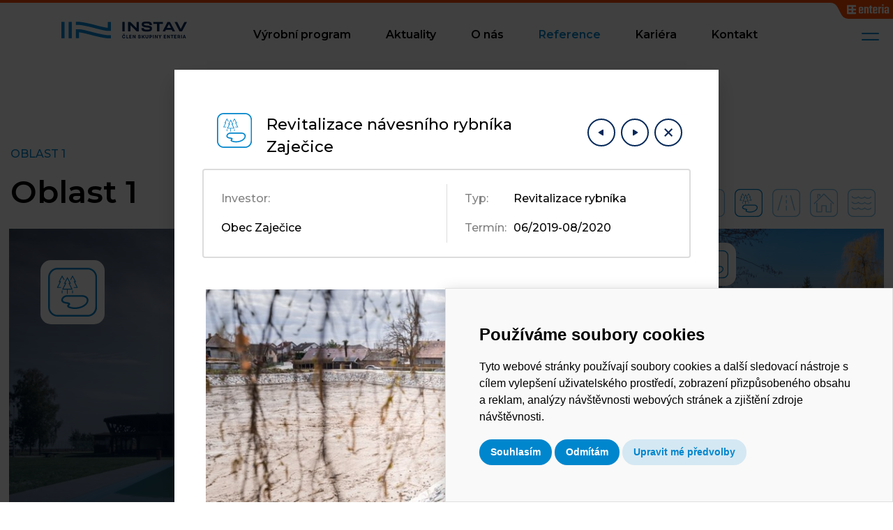

--- FILE ---
content_type: text/html; charset=utf-8
request_url: https://www.instav.cz/reference/vodni-stavby/?article=/reference/vodni-stavby/revitalizace-navesniho-rybnika-zajecice/&uid=3569
body_size: 11926
content:












<!doctype html>
<html lang="cs">
<head>
     <!-- Cookie Consent by https://www.FreePrivacyPolicy.com -->
    <script type="text/javascript" src="//www.freeprivacypolicy.com/public/cookie-consent/4.0.0/cookie-consent.js" charset="UTF-8"></script>
    <script type="text/javascript" charset="UTF-8">
    document.addEventListener('DOMContentLoaded', function () {
    cookieconsent.run({"notice_banner_type":"simple","consent_type":"express","palette":"light","language":"cs","page_load_consent_levels":["strictly-necessary"],"notice_banner_reject_button_hide":false,"preferences_center_close_button_hide":false,"website_name":"INSTAV","website_privacy_policy_url":"https://www.instav.cz/privacy-policy"});
    });
    </script>
     
    <noscript>Cookie Consent by <a href="https://www.FreePrivacyPolicy.com/free-cookie-consent/" rel="nofollow noopener">FreePrivacyPolicy.com</a></noscript>
    <!-- End Cookie Consent -->
    
    <!-- Google tag (gtag.js) GA4 -->
<script type='text/plain' cookie-consent="targeting" async src="https://www.googletagmanager.com/gtag/js?id=G-5GYR69HQJ5"></script>
<script type='text/plain' cookie-consent="targeting">
  window.dataLayer = window.dataLayer || [];
  function gtag(){dataLayer.push(arguments);}
  gtag('js', new Date());

  gtag('config', 'G-5GYR69HQJ5');
</script>

<!-- Google tag (gtag.js) -->
<script type='text/plain' cookie-consent="targeting" async src="https://www.googletagmanager.com/gtag/js?id=G-V5PLS5RRHC"></script>
<script type='text/plain' cookie-consent="targeting">
  window.dataLayer = window.dataLayer || [];
  function gtag(){dataLayer.push(arguments);}
  gtag('js', new Date());

  gtag('config', 'G-V5PLS5RRHC');
</script>
        
    <meta http-equiv="Content-Type" content="text/html; charset=utf-8">
    <meta name="viewport" content="width=device-width, initial-scale=1">
    <title>Vodn&#237; stavby | INSTAV</title>
    <link rel="apple-touch-icon" sizes="180x180" href="/favicon-instav/apple-touch-icon.png">
    <link rel="icon" type="image/png" sizes="32x32" href="/favicon-instav/favicon-32x32.png">
    <link rel="icon" type="image/png" sizes="16x16" href="/favicon-instav/favicon-16x16.png">
    <link rel="manifest" href="/favicon-instav/site.webmanifest">
    <link rel="mask-icon" href="/favicon-instav/safari-pinned-tab.svg" color="#df542a">
    <link rel="shortcut icon" href="/favicon-instav/favicon.ico">
    <meta name="msapplication-TileColor" content="#fcfcfc">
    <meta name="msapplication-config" content="/favicon-instav/browserconfig.xml">
    <meta name="theme-color" content="#ffffff">
    <meta name="author" content="Digital One">
	     <link rel="stylesheet" href="/css/eldercarousel.css">
    <link rel="stylesheet" href="/css/counter.css">
    <link rel="stylesheet" href="/css/site.css?v=4">
    <link rel="stylesheet" href="/css/site-instav-style.css?v=1.9">
    
    
        <!-- Facebook -->
        <meta property="og:title" content="INSTAV - Revitalizace n&#225;vesn&#237;ho rybn&#237;ka Zaječice">
        <meta property="og:url" content="https://www.instav.cz/reference/vodni-stavby/?article=/reference/vodni-stavby/revitalizace-navesniho-rybnika-zajecice/">
        <meta property="og:site_name" content="INSTAV">
        <meta property="og:type" content="website" >
        <meta property="og:image" content="https://www.instav.cz/img/company/instav/logo.jpg">
        
        <meta property="og:locale" content="cz-CZ">
        
    
        <!-- Google+ -->
        <meta itemprop="name" content="INSTAV - Revitalizace n&#225;vesn&#237;ho rybn&#237;ka Zaječice">
        <meta itemprop="thumbnailUrl" content="https://www.instav.cz/img/company/instav/logo.jpg">
        
        <meta itemprop="image" content="https://www.instav.cz/img/company/instav/logo.jpg">
    
        <!-- Twitter -->
        <meta name="twitter:card" content="summary_large_image">
        <meta name="twitter:title" content="INSTAV - Revitalizace n&#225;vesn&#237;ho rybn&#237;ka Zaječice">
        <meta name="twitter:creator" content="Digital One">
        <meta name="twitter:image:src" content="https://www.instav.cz/img/company/instav/logo.jpg">
        
        
        

</head>

<body class="instav white  companyReferenceReview cs">
    <div id="navbar" class="topnav enteriaorange noshadow" >
        <a class="logo" id="topLogo" href="/">
          
          
<?xml version="1.0" encoding="utf-8"?>
<!-- Generator: Adobe Illustrator 25.4.1, SVG Export Plug-In . SVG Version: 6.00 Build 0)  -->
<svg version="1.1" id="Vrstva_2_00000075878560160787021810000010756494691926389436_"
	 xmlns="http://www.w3.org/2000/svg" xmlns:xlink="http://www.w3.org/1999/xlink" x="0px" y="0px" width="180px" height="50px"
	 viewBox="0 0 180 50" style="enable-background:new 0 0 180 50;" xml:space="preserve">
<style type="text/css">
	.st0{fill:#FFFFFF;}
	.st1{fill:#0086D6;}
</style>
<g>
	<g>
		<g>
			<g>
				<g>
					<g>
						<path class="st0" d="M87.4,13.4h3.3V27h-3.3V13.4z"/>
					</g>
					<g>
						<path class="st0" d="M95.6,13.4h3.3l8.9,9.1v-9.1h3.3V27h-3.3l-8.9-9.1V27h-3.3V13.4z"/>
					</g>
					<g>
						<path class="st0" d="M118.3,22.2c0,1.6,0.6,2.3,4.2,2.3h0.4c3.2,0,3.8-0.3,3.8-1.4c0-1.3-1.9-1.5-5.1-1.8
							c-3.6-0.4-6.5-1.1-6.5-4.3c0-2.7,1.6-4.1,6.5-4.1h1.9c4.3,0,6.3,1.8,6.3,5h-3.5c0-1.6-0.9-2.3-3.7-2.3h-0.4
							c-3.3,0-3.9,0.3-3.9,1.3c0,1.2,2,1.5,4.6,1.8c4.6,0.4,7,0.8,7,4.4c0,2.5-1.6,4.1-6.5,4.1h-1.9c-5.3,0-6.8-1.5-6.8-5
							C114.7,22.2,118.3,22.2,118.3,22.2z"/>
					</g>
					<g>
						<path class="st0" d="M137,16.2h-5.2v-2.8h13.8v2.8h-5.2v10.7H137V16.2z"/>
					</g>
					<g>
						<path class="st0" d="M149.8,24.7l-1.2,2.3h-3.5l7-13.6h3.6l7.2,13.6h-3.5l-1.2-2.3H149.8z M154.1,16.6l-2.8,5.3h5.7
							L154.1,16.6z"/>
					</g>
					<g>
						<path class="st0" d="M162.2,13.4h3.7l5.2,10.2l5.3-10.2h3.7L172.9,27h-3.6L162.2,13.4z"/>
					</g>
				</g>
			</g>
			<g>
				<g>
					<g>
						<rect x="10.4" y="13.4" class="st1" width="4.5" height="23.5"/>
					</g>
					<g>
						<rect y="13.4" class="st1" width="4.5" height="23.5"/>
					</g>
					<path class="st1" d="M70.9,13.4h-4.5v8.5c-0.3,0-0.6,0-0.8-0.1c-4.8-0.6-12-2.5-19.1-4.4c-7.2-1.9-14.6-3.4-19.7-4
						c-1.5-0.2-5.6-0.2-6-0.2v4.5c1.6,0,4.6,0,5.5,0.1c4.8,0.6,12,2,19.1,3.9c7.2,1.9,14.6,3.9,19.7,4.5c0.9,0.1,2.8,0.1,4.2,0.1
						c0.9,0,1.5,0,1.7,0L70.9,13.4L70.9,13.4z"/>
					<path class="st1" d="M20.8,36.8h4.5v-8.5c0.3,0,0.6,0,0.8,0.1c4.8,0.6,12,2.5,19.1,4.4c7.2,1.9,14.6,3.4,19.7,4
						c1.5,0.2,5.6,0.2,6,0.2v-4.5c-1.6,0-4.6,0-5.5-0.1c-4.8-0.6-12-2-19.1-3.9c-7.2-1.9-14.6-3.9-19.7-4.5
						c-0.9-0.1-2.8-0.1-4.2-0.1c-0.9,0-1.5,0-1.7,0L20.8,36.8z"/>
				</g>
			</g>
		</g>
	</g>
	<g>
		<g>
			<g>
				<g>
					<path class="st0" d="M89.3,32h0.2c1.3,0,2.1,0.7,2.1,1.9h-1.2c0-0.5-0.4-0.9-0.9-0.9h-0.2c-0.6,0-1,0.6-1,1.5s0.4,1.5,1,1.5
						h0.2c0.6,0,0.9-0.3,0.9-0.9h1.2c0,1.1-0.8,1.9-2.1,1.9h-0.2c-1.3,0-2.2-1-2.2-2.5C87.2,32.9,88,32,89.3,32z M90.1,31.5H89
						l-1.1-1.1H89l0.6,0.5l0.6-0.5h1.1L90.1,31.5z"/>
					<path class="st0" d="M93.2,32.1h1.1v3.8h1.8v1h-2.9V32.1z"/>
					<path class="st0" d="M98.4,33.9h1.9v1h-1.9v1h2.2v1h-3.3v-4.8h3.3v1h-2.2V33.9z"/>
					<path class="st0" d="M102.2,32.1h1.1l1.8,3.1v-3.1h1.1v4.8h-1.1l-1.8-3.1v3.1h-1.1V32.1z"/>
					<path class="st0" d="M110.8,35.2c0,0.5,0.3,0.8,0.8,0.8h0.3c0.4,0,0.7-0.2,0.7-0.5c0-0.5-0.7-0.5-1.1-0.6
						c-1.1-0.2-1.6-0.4-1.6-1.4c0-0.9,0.7-1.5,1.7-1.5h0.3c1.1,0,1.8,0.6,1.8,1.7h-1.1c0-0.5-0.2-0.7-0.7-0.7h-0.3
						c-0.4,0-0.6,0.2-0.6,0.4c0,0.3,0.1,0.5,0.9,0.6c1,0.2,1.8,0.3,1.8,1.5c0,1-0.7,1.5-1.8,1.5h-0.3c-1.2,0-2-0.7-1.9-1.8H110.8z"
						/>
					<path class="st0" d="M115.2,32.1h1.1V34h0.6l1.3-1.9h1.3l-1.6,2.3l1.7,2.5h-1.3L117,35h-0.6v1.9h-1.1L115.2,32.1L115.2,32.1z"
						/>
					<path class="st0" d="M124.7,34.9c0,1.4-0.7,2.1-2,2.1h-0.2c-1.3,0-2-0.8-2-2.1v-2.8h1.1v2.7c0,0.7,0.4,1.2,0.9,1.2h0.2
						c0.6,0,0.9-0.5,0.9-1.2v-2.7h1.1V34.9z"/>
					<path class="st0" d="M126.3,32.1h1.6c1.2,0,1.9,0.7,1.9,1.8s-0.7,1.8-1.9,1.8h-0.5v1.2h-1.1V32.1z M127.9,34.7
						c0.5,0,0.8-0.3,0.8-0.9c0-0.5-0.3-0.9-0.8-0.9h-0.5v1.7h0.5V34.7z"/>
					<path class="st0" d="M131.2,32.1h1.1v4.8h-1.1V32.1z"/>
					<path class="st0" d="M134,32.1h1.1l1.8,3.1v-3.1h1.1v4.8h-1.1l-1.8-3.1v3.1H134V32.1z"/>
					<path class="st0" d="M140.8,36.9V35l-1.7-2.9h1.3l0.9,1.8l1-1.8h1.3l-1.7,2.9v1.9H140.8z"/>
					<path class="st0" d="M147.9,33.9h1.9v1h-1.9v1h2.2v1h-3.3v-4.8h3.3v1h-2.2V33.9z"/>
					<path class="st0" d="M151.6,32.1h1.1l1.8,3.1v-3.1h1.1v4.8h-1.1l-1.8-3.1v3.1h-1.1V32.1z"/>
					<path class="st0" d="M158.1,33h-1.3v-1h3.7v1h-1.3v3.8h-1.1L158.1,33L158.1,33z"/>
					<path class="st0" d="M162.7,33.9h1.9v1h-1.9v1h2.2v1h-3.3v-4.8h3.3v1h-2.2V33.9z"/>
					<path class="st0" d="M166.5,32.1h1.8c1.1,0,1.9,0.6,1.9,1.7c0,0.6-0.2,1.1-0.7,1.4l0.9,1.7h-1.3l-0.7-1.4h-0.8v1.4h-1.1
						L166.5,32.1L166.5,32.1z M168.3,34.5c0.4,0,0.7-0.3,0.7-0.8s-0.3-0.7-0.7-0.7h-0.7v1.5H168.3z"/>
					<path class="st0" d="M171.7,32.1h1.1v4.8h-1.1V32.1z"/>
					<path class="st0" d="M175.4,36.1l-0.3,0.8h-1.2l1.7-4.8h1.2l1.8,4.8h-1.2l-0.3-0.8H175.4z M176.3,33.2l-0.6,2h1.3L176.3,33.2z"
						/>
				</g>
			</g>
		</g>
	</g>
</g>
</svg>
     
        </a>
	 <div class="lang">
     
    
	 </div>
        <div class="topmenu mobilehidden h-b-920">
            <ul>	
                <li><a href="#" onmouseover=toggle_visibility(&#39;submenu-divisions&#39;);  >V&#253;robn&#237; program</a></li>
                <li><a href="/aktuality/"   >Aktuality</a></li>
                <li><a href="/o-nas/"   >O n&#225;s</a></li>
                <li><a href="/reference/" class="active"   >Reference</a></li>
                <li><a href="https://velkaparta.cz/instav/"  target=&quot;_blank&quot;  >Kari&#233;ra</a></li>
                <li><a href="/kontakt/"   >Kontakt</a></li>
            </ul>	
  	    </div>
	    <div id="submenu-divisions" onmouseleave="toggle_visibility('submenu-divisions');" class="h-b-920">
    	    <img class="menurectangle" src="/img/company/instav/rectangle.svg" alt=""/>
            <div class="inner">
                    <a href="/vyrobni-program/vodohospodarske-stavby/" title="Vodohospod&#225;řsk&#233; stavby"><img src="/media/tyqnhiai/instav_vodohospadarske_stavby.svg" alt="V&#253;robn&#237; program Vodohospod&#225;řsk&#233; stavby"/>Vodohospodářské<br>stavby</a>
                    <a href="/vyrobni-program/vodni-stavby/" title="Vodn&#237; stavby"><img src="/media/2fdl0jtc/instav_vodni_stavby.svg" alt="V&#253;robn&#237; program Vodn&#237; stavby"/>Vodní<br>stavby</a>
                    <a href="/vyrobni-program/dopravni-stavby/" title="Dopravn&#237; stavby"><img src="/media/g5ylrxgh/instav_silnicni_stavby.svg" alt="V&#253;robn&#237; program Dopravn&#237; stavby"/>Dopravní<br>stavby</a>
                    <a href="/vyrobni-program/pozemni-stavby/" title="Pozemn&#237; stavby"><img src="/media/apdfu5pn/instav_pozemni_stavby.svg" alt="V&#253;robn&#237; program Pozemn&#237; stavby"/>Pozemní<br>stavby</a>
                    <a href="/vyrobni-program/stavby-obcanske-vybavenosti/" title="Stavby občansk&#233; vybavenosti"><img src="/media/xjddh2ly/instav_stavby_obcanske_vybavenosti.svg" alt="V&#253;robn&#237; program Stavby občansk&#233; vybavenosti"/>Stavby<br>občanské<br>vybavenosti</a>
                    <a href="/vyrobni-program/stavebni-mechanizace/" title="Stavebn&#237; mechanizace"><img src="/media/oxnnsaju/instav_stavebni_mechanizace.svg" alt="V&#253;robn&#237; program Stavebn&#237; mechanizace"/>Stavební<br>mechanizace</a>
            </div>
        </div>
        
        <a href="/" class="open-overlay">
            <svg xmlns="http://www.w3.org/2000/svg" width="25" height="11" viewBox="0 0 25 11" class="hamburger">
  <path id="Combined_Shape" data-name="Combined Shape" d="M1,11A1,1,0,0,1,1,9H24a1,1,0,0,1,0,2ZM1,2A1,1,0,0,1,1,0H24a1,1,0,0,1,0,2Z"/>
</svg>

        </a>
        
        <div class="sidenav overlay" aria-hidden="true">
            <a href="#" class="close-overlay"><img src="/img/company/icon-close.svg" alt=""/></a>
            <a class="logo" href="/"><?xml version="1.0" encoding="utf-8"?>
<!-- Generator: Adobe Illustrator 25.4.1, SVG Export Plug-In . SVG Version: 6.00 Build 0)  -->
<svg version="1.1" id="Vrstva_2_00000075878560160787021810000010756494691926389436_"
	 xmlns="http://www.w3.org/2000/svg" xmlns:xlink="http://www.w3.org/1999/xlink" x="0px" y="0px" width="180px" height="50px"
	 viewBox="0 0 180 50" style="enable-background:new 0 0 180 50;" xml:space="preserve">
<style type="text/css">
	.st0{fill:#042859;}
	.st1{fill:#0086D6;}
</style>
<g>
	<g>
		<g>
			<g>
				<g>
					<g>
						<path class="st0" d="M87.4,13.4h3.3v13.6h-3.3V13.4z"/>
					</g>
					<g>
						<path class="st0" d="M95.6,13.4h3.3l8.9,9.1v-9.1h3.3v13.6h-3.3l-8.9-9.1v9.1h-3.3V13.4z"/>
					</g>
					<g>
						<path class="st0" d="M118.3,22.2c0,1.6,0.6,2.3,4.2,2.3h0.4c3.2,0,3.8-0.3,3.8-1.4c0-1.3-1.9-1.5-5.1-1.8
							c-3.6-0.4-6.5-1.1-6.5-4.3c0-2.7,1.6-4.1,6.5-4.1h1.9c4.3,0,6.3,1.8,6.3,5h-3.5c0-1.6-0.9-2.3-3.7-2.3h-0.4
							c-3.3,0-3.9,0.3-3.9,1.3c0,1.2,2,1.5,4.6,1.8c4.6,0.4,7,0.8,7,4.4c0,2.5-1.6,4.1-6.5,4.1h-1.9c-5.3,0-6.8-1.5-6.8-5H118.3z"/>
					</g>
					<g>
						<path class="st0" d="M137,16.2h-5.2v-2.8h13.8v2.8h-5.2v10.7H137V16.2z"/>
					</g>
					<g>
						<path class="st0" d="M149.8,24.7l-1.2,2.3h-3.5l7-13.6h3.6l7.2,13.6h-3.5l-1.2-2.3H149.8z M154.1,16.6l-2.8,5.3h5.7
							L154.1,16.6z"/>
					</g>
					<g>
						<path class="st0" d="M162.2,13.4h3.7l5.2,10.2l5.3-10.2h3.7l-7.2,13.6h-3.6L162.2,13.4z"/>
					</g>
				</g>
			</g>
			<g>
				<g>
					<g>
						<rect x="10.4" y="13.4" class="st1" width="4.5" height="23.5"/>
					</g>
					<g>
						<rect y="13.4" class="st1" width="4.5" height="23.5"/>
					</g>
					<path class="st1" d="M70.9,13.4h-4.5v8.5c-0.3,0-0.6,0-0.8-0.1c-4.8-0.6-12-2.5-19.1-4.4c-7.2-1.9-14.6-3.4-19.7-4
						c-1.5-0.2-5.6-0.2-6-0.2v4.5c1.6,0,4.6,0,5.5,0.1c4.8,0.6,12,2,19.1,3.9c7.2,1.9,14.6,3.9,19.7,4.5c0.9,0.1,2.8,0.1,4.2,0.1
						c0.9,0,1.5,0,1.7,0V13.4z"/>
					<path class="st1" d="M20.8,36.8h4.5v-8.5c0.3,0,0.6,0,0.8,0.1c4.8,0.6,12,2.5,19.1,4.4c7.2,1.9,14.6,3.4,19.7,4
						c1.5,0.2,5.6,0.2,6,0.2v-4.5c-1.6,0-4.6,0-5.5-0.1c-4.8-0.6-12-2-19.1-3.9c-7.2-1.9-14.6-3.9-19.7-4.5
						c-0.9-0.1-2.8-0.1-4.2-0.1c-0.9,0-1.5,0-1.7,0L20.8,36.8z"/>
				</g>
			</g>
		</g>
	</g>
	<g>
		<g>
			<g>
				<g>
					<path class="st0" d="M89.3,32h0.2c1.3,0,2.1,0.7,2.1,1.9h-1.2c0-0.5-0.4-0.9-0.9-0.9h-0.2c-0.6,0-1,0.6-1,1.5
						c0,0.9,0.4,1.5,1,1.5h0.2c0.6,0,0.9-0.3,0.9-0.9h1.2c0,1.1-0.8,1.9-2.1,1.9h-0.2c-1.3,0-2.2-1-2.2-2.5C87.2,32.9,88,32,89.3,32
						z M90.1,31.5h-1.1l-1.1-1.1H89l0.6,0.5l0.6-0.5h1.1L90.1,31.5z"/>
					<path class="st0" d="M93.2,32.1h1.1v3.8h1.8v1h-2.9V32.1z"/>
					<path class="st0" d="M98.4,33.9h1.9v1h-1.9v1h2.2v1h-3.3v-4.8h3.3v1h-2.2V33.9z"/>
					<path class="st0" d="M102.2,32.1h1.1l1.8,3.1v-3.1h1.1v4.8h-1.1l-1.8-3.1v3.1h-1.1V32.1z"/>
					<path class="st0" d="M110.8,35.2c0,0.5,0.3,0.8,0.8,0.8h0.3c0.4,0,0.7-0.2,0.7-0.5c0-0.5-0.7-0.5-1.1-0.6
						c-1.1-0.2-1.6-0.4-1.6-1.4c0-0.9,0.7-1.5,1.7-1.5h0.3c1.1,0,1.8,0.6,1.8,1.7h-1.1c0-0.5-0.2-0.7-0.7-0.7h-0.3
						c-0.4,0-0.6,0.2-0.6,0.4c0,0.3,0.1,0.5,0.9,0.6c1,0.2,1.8,0.3,1.8,1.5c0,1-0.7,1.5-1.8,1.5h-0.3c-1.2,0-2-0.7-1.9-1.8H110.8z"
						/>
					<path class="st0" d="M115.2,32.1h1.1v1.9h0.6l1.3-1.9h1.3l-1.6,2.3l1.7,2.5h-1.3l-1.3-1.9h-0.6v1.9h-1.1V32.1z"/>
					<path class="st0" d="M124.7,34.9c0,1.4-0.7,2.1-2,2.1h-0.2c-1.3,0-2-0.8-2-2.1v-2.8h1.1v2.7c0,0.7,0.4,1.2,0.9,1.2h0.2
						c0.6,0,0.9-0.5,0.9-1.2v-2.7h1.1V34.9z"/>
					<path class="st0" d="M126.3,32.1h1.6c1.2,0,1.9,0.7,1.9,1.8c0,1.1-0.7,1.8-1.9,1.8h-0.5v1.2h-1.1V32.1z M127.9,34.7
						c0.5,0,0.8-0.3,0.8-0.9c0-0.5-0.3-0.9-0.8-0.9h-0.5v1.7H127.9z"/>
					<path class="st0" d="M131.2,32.1h1.1v4.8h-1.1V32.1z"/>
					<path class="st0" d="M134,32.1h1.1l1.8,3.1v-3.1h1.1v4.8h-1.1l-1.8-3.1v3.1H134V32.1z"/>
					<path class="st0" d="M140.8,36.9v-1.9l-1.7-2.9h1.3l0.9,1.8l1-1.8h1.3l-1.7,2.9v1.9H140.8z"/>
					<path class="st0" d="M147.9,33.9h1.9v1h-1.9v1h2.2v1h-3.3v-4.8h3.3v1h-2.2V33.9z"/>
					<path class="st0" d="M151.6,32.1h1.1l1.8,3.1v-3.1h1.1v4.8h-1.1l-1.8-3.1v3.1h-1.1V32.1z"/>
					<path class="st0" d="M158.1,33h-1.3v-1h3.7v1h-1.3v3.8h-1.1V33z"/>
					<path class="st0" d="M162.7,33.9h1.9v1h-1.9v1h2.2v1h-3.3v-4.8h3.3v1h-2.2V33.9z"/>
					<path class="st0" d="M166.5,32.1h1.8c1.1,0,1.9,0.6,1.9,1.7c0,0.6-0.2,1.1-0.7,1.4l0.9,1.7h-1.3l-0.7-1.4h-0.8v1.4h-1.1V32.1z
						 M168.3,34.5c0.4,0,0.7-0.3,0.7-0.8c0-0.5-0.3-0.7-0.7-0.7h-0.7v1.5H168.3z"/>
					<path class="st0" d="M171.7,32.1h1.1v4.8h-1.1V32.1z"/>
					<path class="st0" d="M175.4,36.1l-0.3,0.8h-1.2l1.7-4.8h1.2l1.8,4.8h-1.2l-0.3-0.8H175.4z M176.3,33.2l-0.6,2h1.3L176.3,33.2z"
						/>
				</g>
			</g>
		</g>
	</g>
</g>
</svg>
</a>
            
            <div class="slider">
                <div class="inner">
                  <p class="title">V&#253;robn&#237; program INSTAV</p>
                  <div class="sliderFlex">
                  <a href="/vyrobni-program/vodohospodarske-stavby/"><img src="/media/tyqnhiai/instav_vodohospadarske_stavby.svg" alt="V&#253;robn&#237; program Vodohospod&#225;řsk&#233; stavby" title="Vodohospod&#225;řsk&#233; stavby"/>Vodohospodářské<br>stavby</a>
                  <a href="/vyrobni-program/vodni-stavby/"><img src="/media/2fdl0jtc/instav_vodni_stavby.svg" alt="V&#253;robn&#237; program Vodn&#237; stavby" title="Vodn&#237; stavby"/>Vodní<br>stavby</a>
                  <a href="/vyrobni-program/dopravni-stavby/"><img src="/media/g5ylrxgh/instav_silnicni_stavby.svg" alt="V&#253;robn&#237; program Dopravn&#237; stavby" title="Dopravn&#237; stavby"/>Dopravní<br>stavby</a>
                  <a href="/vyrobni-program/pozemni-stavby/"><img src="/media/apdfu5pn/instav_pozemni_stavby.svg" alt="V&#253;robn&#237; program Pozemn&#237; stavby" title="Pozemn&#237; stavby"/>Pozemní<br>stavby</a>
                  <a href="/vyrobni-program/stavby-obcanske-vybavenosti/"><img src="/media/xjddh2ly/instav_stavby_obcanske_vybavenosti.svg" alt="V&#253;robn&#237; program Stavby občansk&#233; vybavenosti" title="Stavby občansk&#233; vybavenosti"/>Stavby<br>občanské<br>vybavenosti</a>
                  <a href="/vyrobni-program/stavebni-mechanizace/"><img src="/media/oxnnsaju/instav_stavebni_mechanizace.svg" alt="V&#253;robn&#237; program Stavebn&#237; mechanizace" title="Stavebn&#237; mechanizace"/>Stavební<br>mechanizace</a>
                </div>
                </div>
            </div>
            
            <p class="subtitle mobilehidden">INSTAV</p>
            <ul>
                                <li class="do-li "> <a href="/aktuality/">Aktuality</a></li>
                                <li class="do-li "> <a href="/o-nas/">O n&#225;s</a></li>
                                <li class="do-li "> <a href="/reference/">Reference</a></li>
                                <li class="do-li "> <a href="https://velkaparta.cz/instav/" title="Kari&#233;ra" target="_blank">Kari&#233;ra</a></li>
                                <li class="do-li "> <a href="/kontakt/">Kontakt</a></li>
            </ul>
            

                <p class="subtitle">Ostatn&#237;</p>
                <ul class="">
                                        <li class="do-li"> <a href="/dokumenty/">Dokumenty</a></li>
                    <li class="do-li"> <a href="/dokumenty/?mediakit#mediakit">Media Kit</a></li>
                                        <li class="do-li"> <a href="/doklady-a-certifikaty/">Certifik&#225;ty</a></li>
                </ul>
            <div class="social">
                                                            </div>
        </div>    
        
    </div>
    
    

<div class="width intro">
    <div class="fifty">
        <p class="title">Oblast 1</p>
        <h2>Oblast 1</h2>
    </div>
    
    <div class="fifty">
            <div class="filtry">
                <p>
  
                </p>
                <div class="divize"> 
                        <a href="/reference/stavby-obcanske-vybavenosti/" title="Stavby občansk&#233; vybavenosti"><img src="/media/xjddh2ly/instav_stavby_obcanske_vybavenosti.svg" alt="Stavby občansk&#233; vybavenosti" class="disable" /></a>
                        <a href="/reference/" title="Vodn&#237; stavby"><img src="/media/2fdl0jtc/instav_vodni_stavby.svg" alt="Vodn&#237; stavby" class="active" /></a>
                        <a href="/reference/dopravni-stavby/" title="Dopravn&#237; stavby"><img src="/media/g5ylrxgh/instav_silnicni_stavby.svg" alt="Dopravn&#237; stavby" class="disable" /></a>
                        <a href="/reference/pozemni-stavby/" title="Pozemn&#237; stavby"><img src="/media/apdfu5pn/instav_pozemni_stavby.svg" alt="Pozemn&#237; stavby" class="disable" /></a>
                        <a href="/reference/vodohospodarske-stavby/" title="Vodohospod&#225;řsk&#233; stavby"><img src="/media/tyqnhiai/instav_vodohospadarske_stavby.svg" alt="Vodohospod&#225;řsk&#233; stavby" class="disable" /></a>
                </div> 
            </div>
    </div>
</div>

<div style="display: block; clear: both;"></div>

<div class="width">

    <div class="square item1"> 
    <a href="/reference/vodni-stavby/?article=/reference/vodni-stavby/rekonstrukce-vodni-nadrze-v-holetine/&uid=10656" class="open-overlay2" rel="/reference/vodni-stavby/rekonstrukce-vodni-nadrze-v-holetine/">
        <div class="icon"><img src="/media/2fdl0jtc/instav_vodni_stavby.svg" alt="Rekonstrukce vodn&#237; n&#225;drže v Holet&#237;ně"></div> 
        <p class="description">
            Rekonstrukce vodn&#237; n&#225;drže v Holet&#237;ně
        </p> 
        <div class="gradient02"><img src="/media/p12lm0qa/dsc09153-large.jpg?mode=crop&anchor=center&width=730&height=730&bgcolor=fff" alt="DSC09153 (Large)"></div>
        
    </a>
    </div>
    <div class="square item2"> 
    <a href="/reference/vodni-stavby/?article=/reference/vodni-stavby/revitalizace-navesniho-rybnika-zajecice/&uid=3569" class="open-overlay2" rel="/reference/vodni-stavby/revitalizace-navesniho-rybnika-zajecice/">
        <div class="icon"><img src="/media/2fdl0jtc/instav_vodni_stavby.svg" alt="Revitalizace n&#225;vesn&#237;ho rybn&#237;ka Zaječice"></div> 
        <p class="description">
            Revitalizace n&#225;vesn&#237;ho rybn&#237;ka Zaječice
        </p> 
        <div class="gradient02"><img src="/media/20ely2kw/revitalizace-navesniho-rybnika-zajecice-01.jpg?mode=crop&anchor=center&width=730&height=730&bgcolor=fff" alt="Revitalizace Navesniho Rybnika Zajecice 01"></div>
        
    </a>
    </div>
    <div class="square item3"> 
    <a href="/reference/vodni-stavby/?article=/reference/vodni-stavby/odbahneni-a-rekonstrukce-sedimentacni-zdrze/&uid=3561" class="open-overlay2" rel="/reference/vodni-stavby/odbahneni-a-rekonstrukce-sedimentacni-zdrze/">
        <div class="icon"><img src="/media/2fdl0jtc/instav_vodni_stavby.svg" alt="Odbahněn&#237; a rekonstrukce sedimentačn&#237; zdrže"></div> 
        <p class="description">
            Odbahněn&#237; a rekonstrukce sedimentačn&#237; zdrže
        </p> 
        <div class="gradient02"><img src="/media/bmmnskcn/288502080_5309818679110562_2962816304421915413_n-medium.jpg?mode=crop&anchor=center&width=730&height=730&bgcolor=fff" alt="288502080 5309818679110562 2962816304421915413 N (Medium)"></div>
        
    </a>
    </div>
    <div class="square item4"> 
    <a href="/reference/vodni-stavby/?article=/reference/vodni-stavby/prirodni-koupaci-biotop-hlinsko/&uid=4081" class="open-overlay2" rel="/reference/vodni-stavby/prirodni-koupaci-biotop-hlinsko/">
        <div class="icon"><img src="/media/2fdl0jtc/instav_vodni_stavby.svg" alt="Př&#237;rodn&#237; koupac&#237; biotop Hlinsko"></div> 
        <p class="description">
            Př&#237;rodn&#237; koupac&#237; biotop Hlinsko
        </p> 
        <div class="gradient02"><img src="/media/p5flfpbq/35-středn&#237;.jpg?mode=crop&anchor=center&width=730&height=730&bgcolor=fff" alt="35 (Středn&#237;)"></div>
        
    </a>
    </div>
</div>




<div class="overlay2" id="newsModal" aria-hidden="true">
    
</div>

<script>
    function clearUrl(oldURL) {
        var index = 0;
        var newURL = oldURL;
        index = oldURL.indexOf('?');
        if(index == -1){
            index = oldURL.indexOf('#');
        }
        if(index != -1){
            newURL = oldURL.substring(0, index);
        }   
        return newURL;
    }
    
    function initOverlay() {
        document.getElementById("modalBtnClose").addEventListener("click", function(event){
            event.preventDefault()
            document.getElementById("newsModal").setAttribute('aria-hidden', true);
            document.body.classList.toggle('noscroll', false);
            var oldURL = window.location + "";
            newURL = clearUrl(oldURL);
            history.replaceState({}, '', newURL);
        })
    }



    function getAjax (url)
    {
        //
        var oldURL = window.location + "";
        //window.location.replace(puvodniAdresa+'?article='+url);
        if(url != null ){
            newURL = clearUrl(oldURL);
            var newaddr = newURL + '?article='+url;
            history.replaceState({}, '', newaddr);
        }
        var xhttp = new XMLHttpRequest();
        xhttp.onreadystatechange = function() {
          if (this.readyState == 4 && this.status == 200) {
             document.getElementById("newsModal").innerHTML = this.responseText;
             initOverlay();
             //console.log("success");
            }
        };
        xhttp.open("POST", url, true);
        xhttp.send();
        
    }
    
</script>
<script>
function checkQueryString(){var params=parseQueryString();if(!params)
return;var queryValue=params["article"];if(!queryValue)
return;getAjax(queryValue);var bodyEl=document.getElementsByClassName('chtpce white');if(bodyEl.length!=0)
bodyEl[0].classList.add('noscroll');document.getElementById("newsModal").setAttribute('aria-hidden','false');}
function parseQueryString(queryString){if(!queryString){queryString=window.location.search.substring(1);}
var params={};var queries=queryString.split("&");queries.forEach(function(indexQuery){var indexPair=indexQuery.split("=");var queryKey=decodeURIComponent(indexPair[0]);var queryValue=decodeURIComponent(indexPair.length>1?indexPair[1]:"");params[queryKey]=queryValue;});return params;}
window.onload=function(){checkQueryString();};
</script>



    
    <!-- footer -->
    <div style="display: block; clear: both;"></div>
    <div class="sidenav width" id="closenav">
        <div class="nav-footer">
            <div class="sideCol-1">
                <div class="togglers">
                    <div class="toggl">
                        <p class="title"><a href="#footer-divize">V&#253;robn&#237; program</a></p>
                        <div id="footer-divize">
                            <a href="#closenav" class="closetoggle"></a> 
                            <ul>
                                    <li><a href="/vyrobni-program/vodohospodarske-stavby/">Vodohospod&#225;řsk&#233; stavby</a></li>
                                    <li><a href="/vyrobni-program/vodni-stavby/">Vodn&#237; stavby</a></li>
                                    <li><a href="/vyrobni-program/dopravni-stavby/">Dopravn&#237; stavby</a></li>
                                    <li><a href="/vyrobni-program/pozemni-stavby/">Pozemn&#237; stavby</a></li>
                                    <li><a href="/vyrobni-program/stavby-obcanske-vybavenosti/">Stavby občansk&#233; vybavenosti</a></li>
                                    <li><a href="/vyrobni-program/stavebni-mechanizace/">Stavebn&#237; mechanizace</a></li>
                            </ul>
                        </div>
                    </div>
                </div>
            </div>
            
            <div class="sideCol-2">

                    <p class="title">INSTAV</p>
                    <ul>
                                <li> <a href="/aktuality/" title="Aktuality">Aktuality</a></li>
                                <li> <a href="/o-nas/" title="O n&#225;s">O n&#225;s</a></li>
                                <li> <a href="/reference/" title="Reference">Reference</a></li>
                                <li> <a href="/dokumenty/" title="Dokumenty">Dokumenty</a></li>
                                        <li> <a href="https://velkaparta.cz/instav/" title="Kari&#233;ra" target="_blank">Kari&#233;ra</a></li>
                                <li> <a href="/kontakt/" title="Kontakt">Kontakt</a></li>
                    </ul>	
            </div>
            <div class="sideCol-3">
              <p class="title">Rychl&#253; kontakt</p>
                <div class="black">
                  <p>+420 469 311 847<br>
                  <a href="mailto:info@instav.cz">info@instav.cz</a></p>
                </div>
            </div> 
            <div class="sideCol-4">
                <a class="logo-f" href="#"><?xml version="1.0" encoding="utf-8"?>
<!-- Generator: Adobe Illustrator 25.4.1, SVG Export Plug-In . SVG Version: 6.00 Build 0)  -->
<svg version="1.1" id="Vrstva_2_00000075878560160787021810000010756494691926389436_"
	 xmlns="http://www.w3.org/2000/svg" xmlns:xlink="http://www.w3.org/1999/xlink" x="0px" y="0px" width="180px" height="50px"
	 viewBox="0 0 180 50" style="enable-background:new 0 0 180 50;" xml:space="preserve">
<style type="text/css">
	.st0{fill:#042859;}
	.st1{fill:#0086D6;}
</style>
<g>
	<g>
		<g>
			<g>
				<g>
					<g>
						<path class="st0" d="M87.4,13.4h3.3v13.6h-3.3V13.4z"/>
					</g>
					<g>
						<path class="st0" d="M95.6,13.4h3.3l8.9,9.1v-9.1h3.3v13.6h-3.3l-8.9-9.1v9.1h-3.3V13.4z"/>
					</g>
					<g>
						<path class="st0" d="M118.3,22.2c0,1.6,0.6,2.3,4.2,2.3h0.4c3.2,0,3.8-0.3,3.8-1.4c0-1.3-1.9-1.5-5.1-1.8
							c-3.6-0.4-6.5-1.1-6.5-4.3c0-2.7,1.6-4.1,6.5-4.1h1.9c4.3,0,6.3,1.8,6.3,5h-3.5c0-1.6-0.9-2.3-3.7-2.3h-0.4
							c-3.3,0-3.9,0.3-3.9,1.3c0,1.2,2,1.5,4.6,1.8c4.6,0.4,7,0.8,7,4.4c0,2.5-1.6,4.1-6.5,4.1h-1.9c-5.3,0-6.8-1.5-6.8-5H118.3z"/>
					</g>
					<g>
						<path class="st0" d="M137,16.2h-5.2v-2.8h13.8v2.8h-5.2v10.7H137V16.2z"/>
					</g>
					<g>
						<path class="st0" d="M149.8,24.7l-1.2,2.3h-3.5l7-13.6h3.6l7.2,13.6h-3.5l-1.2-2.3H149.8z M154.1,16.6l-2.8,5.3h5.7
							L154.1,16.6z"/>
					</g>
					<g>
						<path class="st0" d="M162.2,13.4h3.7l5.2,10.2l5.3-10.2h3.7l-7.2,13.6h-3.6L162.2,13.4z"/>
					</g>
				</g>
			</g>
			<g>
				<g>
					<g>
						<rect x="10.4" y="13.4" class="st1" width="4.5" height="23.5"/>
					</g>
					<g>
						<rect y="13.4" class="st1" width="4.5" height="23.5"/>
					</g>
					<path class="st1" d="M70.9,13.4h-4.5v8.5c-0.3,0-0.6,0-0.8-0.1c-4.8-0.6-12-2.5-19.1-4.4c-7.2-1.9-14.6-3.4-19.7-4
						c-1.5-0.2-5.6-0.2-6-0.2v4.5c1.6,0,4.6,0,5.5,0.1c4.8,0.6,12,2,19.1,3.9c7.2,1.9,14.6,3.9,19.7,4.5c0.9,0.1,2.8,0.1,4.2,0.1
						c0.9,0,1.5,0,1.7,0V13.4z"/>
					<path class="st1" d="M20.8,36.8h4.5v-8.5c0.3,0,0.6,0,0.8,0.1c4.8,0.6,12,2.5,19.1,4.4c7.2,1.9,14.6,3.4,19.7,4
						c1.5,0.2,5.6,0.2,6,0.2v-4.5c-1.6,0-4.6,0-5.5-0.1c-4.8-0.6-12-2-19.1-3.9c-7.2-1.9-14.6-3.9-19.7-4.5
						c-0.9-0.1-2.8-0.1-4.2-0.1c-0.9,0-1.5,0-1.7,0L20.8,36.8z"/>
				</g>
			</g>
		</g>
	</g>
	<g>
		<g>
			<g>
				<g>
					<path class="st0" d="M89.3,32h0.2c1.3,0,2.1,0.7,2.1,1.9h-1.2c0-0.5-0.4-0.9-0.9-0.9h-0.2c-0.6,0-1,0.6-1,1.5
						c0,0.9,0.4,1.5,1,1.5h0.2c0.6,0,0.9-0.3,0.9-0.9h1.2c0,1.1-0.8,1.9-2.1,1.9h-0.2c-1.3,0-2.2-1-2.2-2.5C87.2,32.9,88,32,89.3,32
						z M90.1,31.5h-1.1l-1.1-1.1H89l0.6,0.5l0.6-0.5h1.1L90.1,31.5z"/>
					<path class="st0" d="M93.2,32.1h1.1v3.8h1.8v1h-2.9V32.1z"/>
					<path class="st0" d="M98.4,33.9h1.9v1h-1.9v1h2.2v1h-3.3v-4.8h3.3v1h-2.2V33.9z"/>
					<path class="st0" d="M102.2,32.1h1.1l1.8,3.1v-3.1h1.1v4.8h-1.1l-1.8-3.1v3.1h-1.1V32.1z"/>
					<path class="st0" d="M110.8,35.2c0,0.5,0.3,0.8,0.8,0.8h0.3c0.4,0,0.7-0.2,0.7-0.5c0-0.5-0.7-0.5-1.1-0.6
						c-1.1-0.2-1.6-0.4-1.6-1.4c0-0.9,0.7-1.5,1.7-1.5h0.3c1.1,0,1.8,0.6,1.8,1.7h-1.1c0-0.5-0.2-0.7-0.7-0.7h-0.3
						c-0.4,0-0.6,0.2-0.6,0.4c0,0.3,0.1,0.5,0.9,0.6c1,0.2,1.8,0.3,1.8,1.5c0,1-0.7,1.5-1.8,1.5h-0.3c-1.2,0-2-0.7-1.9-1.8H110.8z"
						/>
					<path class="st0" d="M115.2,32.1h1.1v1.9h0.6l1.3-1.9h1.3l-1.6,2.3l1.7,2.5h-1.3l-1.3-1.9h-0.6v1.9h-1.1V32.1z"/>
					<path class="st0" d="M124.7,34.9c0,1.4-0.7,2.1-2,2.1h-0.2c-1.3,0-2-0.8-2-2.1v-2.8h1.1v2.7c0,0.7,0.4,1.2,0.9,1.2h0.2
						c0.6,0,0.9-0.5,0.9-1.2v-2.7h1.1V34.9z"/>
					<path class="st0" d="M126.3,32.1h1.6c1.2,0,1.9,0.7,1.9,1.8c0,1.1-0.7,1.8-1.9,1.8h-0.5v1.2h-1.1V32.1z M127.9,34.7
						c0.5,0,0.8-0.3,0.8-0.9c0-0.5-0.3-0.9-0.8-0.9h-0.5v1.7H127.9z"/>
					<path class="st0" d="M131.2,32.1h1.1v4.8h-1.1V32.1z"/>
					<path class="st0" d="M134,32.1h1.1l1.8,3.1v-3.1h1.1v4.8h-1.1l-1.8-3.1v3.1H134V32.1z"/>
					<path class="st0" d="M140.8,36.9v-1.9l-1.7-2.9h1.3l0.9,1.8l1-1.8h1.3l-1.7,2.9v1.9H140.8z"/>
					<path class="st0" d="M147.9,33.9h1.9v1h-1.9v1h2.2v1h-3.3v-4.8h3.3v1h-2.2V33.9z"/>
					<path class="st0" d="M151.6,32.1h1.1l1.8,3.1v-3.1h1.1v4.8h-1.1l-1.8-3.1v3.1h-1.1V32.1z"/>
					<path class="st0" d="M158.1,33h-1.3v-1h3.7v1h-1.3v3.8h-1.1V33z"/>
					<path class="st0" d="M162.7,33.9h1.9v1h-1.9v1h2.2v1h-3.3v-4.8h3.3v1h-2.2V33.9z"/>
					<path class="st0" d="M166.5,32.1h1.8c1.1,0,1.9,0.6,1.9,1.7c0,0.6-0.2,1.1-0.7,1.4l0.9,1.7h-1.3l-0.7-1.4h-0.8v1.4h-1.1V32.1z
						 M168.3,34.5c0.4,0,0.7-0.3,0.7-0.8c0-0.5-0.3-0.7-0.7-0.7h-0.7v1.5H168.3z"/>
					<path class="st0" d="M171.7,32.1h1.1v4.8h-1.1V32.1z"/>
					<path class="st0" d="M175.4,36.1l-0.3,0.8h-1.2l1.7-4.8h1.2l1.8,4.8h-1.2l-0.3-0.8H175.4z M176.3,33.2l-0.6,2h1.3L176.3,33.2z"
						/>
				</g>
			</g>
		</g>
	</g>
</g>
</svg>
</a>		
            </div>
        </div>
        <footer class="width">
            <div class="social">
                                                            </div>

            <p class="copy">&copy; 2026  INSTAV, a.s.</p>
        </footer>
    </div>
    
    <a href="#" id="open_preferences_center" class="do-btn-cookies-set"><span>Změnit použ&#237;v&#225;n&#237; Cookies.</span></a>
    <!-- Scripts -->
<script>
var body = document.body,
    overlayBtts2 = document.querySelectorAll("a[class*='overlay']");

    for (var i = 0; i< overlayBtts2.length; i++ ) {
	    btt2 = overlayBtts2[i];
        btt2.addEventListener('click', function(ev) { 
            ev.preventDefault();
            var name = this.className.split(' ').filter(function(s) { return s.indexOf('-overlay')>=0})[0].replace('open-','').replace('close-','');
            var overlay = document.querySelector('.'+name);
            overlay.setAttribute('aria-hidden', !(this.className.indexOf('open-overlay')>=0));
            body.classList.toggle('noscroll', this.className.indexOf('open-overlay')>=0);
            overlay.scrollTop = 0;
            /*tyhle dvs radky jeste predelat IE neumi includes, ve FF to funguje */
            if ( this.className.indexOf('open-overlay')>=0 && typeof getAjax === "function" ) {
    			getAjax(this.getAttribute("rel"));
    		}
        });
    };
</script>    

    
	    <script>
            /* vyjizdejici menu pri scollu*/
            var prevScrollpos = window.pageYOffset;
            window.onscroll = function() {
            var currentScrollPos = window.pageYOffset;
        	if (currentScrollPos > 400) {
        	  if (prevScrollpos > currentScrollPos) {
        		document.getElementById("navbar").style.top = "0";
        		
        	  } else {
        		document.getElementById("navbar").style.top = "-450px";
        	  }
        	  prevScrollpos = currentScrollPos;
          }
        }
        </script>

	    

  <script src="/js/eldercarousel.min.js"></script>
  <script>
	  /*eldercarousely nastaveni */
        new ElderCarousel('.carousel-reference', { items: 1, infinite: false })
	    new ElderCarousel('.carousel-news', { items: 1, infinite: false })	  
        new ElderCarousel('.carousel-news5', { items: 4, infinite: false  })
        new ElderCarousel('.carousel-parta', { items: 1, })
	    new ElderCarousel('.carousel-jakselcas', { items: 1, speed: 1800 })
	    new ElderCarousel('.carousel-5items', { items: 5, })
  </script> 
  
	<script>
	
	/*submenu-divisions*/
	function toggle_visibility(id) {
        var e = document.getElementById(id);
    	e.classList.toggle("submenuactive");
    }
	</script>  

<script>
 /* vypinani prehravani yt videa*/
function toggleVideo(state) {
    // if state == 'hide', hide. Else: show video
    var iframes = document.getElementsByTagName("iframe");
    if (iframes != null) {for (var i = 0; i < iframes.length; i++) { iframes[i].src = iframes[i].src; }}
    var div = document.getElementById("popupVid");
    var iframe = div.getElementsByTagName("iframe")[0].contentWindow;
    //div.style.display = state == 'hide' ? 'none' : '';
    func = state == 'hide' ? 'pauseVideo' : 'playVideo';
    iframe.postMessage('{"event":"command","func":"' + func + '","args":""}','*');
    
}
</script>

 
  

<script>

    checkOverflow (document.getElementsByTagName("h1")[0]);
    
    window.addEventListener('resize', function(event) {
        checkOverflow (document.getElementsByTagName("h1")[0]);
    }, true);
    
    function checkOverflow (h)
    {
        if(h != undefined)
        {
        var winWidth = window.innerWidth;
        var width = h.scrollWidth ;
        if( width > winWidth)
        {
            var p = winWidth / width;
            var pt = p - .1;
            var pp = p*100;
            pp = 3*((winWidth - width)/5) ;
            h.style.transform = "scale("+pt+") translate("+pp+"px,0)";
        }
        }
    }
</script> 

</body>
</html>

--- FILE ---
content_type: text/html; charset=utf-8
request_url: https://www.instav.cz/reference/vodni-stavby/revitalizace-navesniho-rybnika-zajecice/
body_size: 1430
content:



<div class="news-detail">
    <div class="controls"> 
        <a href="#reference" class="left spann" onclick="getAjax('/reference/pozemni-stavby/zasitovani-pozemku-v-obci-rozhovice/');"> <span> předchozí</span></a>
      <a href="#reference" class="right spann" onclick="getAjax('/reference/vodni-stavby/odbahneni-a-rekonstrukce-sedimentacni-zdrze/');"> <span> další</span></a>
      <a href="#reference" class="close-overlay2 close spann" id="modalBtnClose"><span> zavřít</span> </a>
    </div>	
    <div class="news-headline">
      <p class="date"><img src="/media/2fdl0jtc/instav_vodni_stavby.svg" alt="Vodn&#237; stavby" title="Vodn&#237; stavby"/></p>
      <p class="description">Revitalizace n&#225;vesn&#237;ho rybn&#237;ka Zaječice </p>
    </div>
    <div class="referece-intro">
		<div class="fifty display-table">
            <div class="row">
                <p>Investor:</p>
            </div>
            <div class="row">
                <p class="black">Obec Zaječice</p>
            </div>
		</div>
		<div class="fifty display-table">
            <div class="row">
                <p>Typ:</p> <p class="black">Revitalizace rybn&#237;ka</p>
            </div>
                    <div class="row">
                <p>Term&#237;n:</p> <p class="black">06/2019-08/2020</p>
            </div>
		</div>
    </div>
    

    
        <div class="news-gallery">
                    <div class="gall">
                        <a id="image1" href="#image1"><img class="gall_thumb" src="/media/zr1lzjls/182865172_4030252770400499_1281558763816849731_n-1-medium.jpg?mode=crop&amp;anchor=center&amp;width=720&amp;height=410&amp;bgcolor=fff"  alt="Rybn&#237;k Zaječice 1"/>
                            <span class="gall_full"><img src="/media/zr1lzjls/182865172_4030252770400499_1281558763816849731_n-1-medium.jpg" alt="Rybn&#237;k Zaječice 1" /></span>
                        </a>
                        <a class="gall_close close spann" href="#void"><span> zavřít</span></a>
                        <a class="gall_prev left spann" href="#image4"><span> předchozí</span></a>
                        <a class="gall_next right spann" href="#image2"><span> další</span></a>
                    </div>
                    <div class="gall">
                        <a id="image2" href="#image2"><img class="gall_thumb" src="/media/umcmqoeg/182845456_4030252267067216_2685487215843475983_n-medium.jpg?mode=crop&amp;anchor=center&amp;width=720&amp;height=410&amp;bgcolor=fff"  alt="Rybn&#237;k Zaječice 2"/>
                            <span class="gall_full"><img src="/media/umcmqoeg/182845456_4030252267067216_2685487215843475983_n-medium.jpg" alt="Rybn&#237;k Zaječice 2" /></span>
                        </a>
                        <a class="gall_close close spann" href="#void"><span> zavřít</span></a>
                        <a class="gall_prev left spann" href="#image1"><span> předchozí</span></a>
                        <a class="gall_next right spann" href="#image3"><span> další</span></a>
                    </div>
                    <div class="gall">
                        <a id="image3" href="#image3"><img class="gall_thumb" src="/media/salpwkqo/182765167_4030252280400548_375052718278143478_n-medium.jpg?mode=crop&amp;anchor=center&amp;width=720&amp;height=410&amp;bgcolor=fff"  alt="Rybn&#237;k Zaječice 3"/>
                            <span class="gall_full"><img src="/media/salpwkqo/182765167_4030252280400548_375052718278143478_n-medium.jpg" alt="Rybn&#237;k Zaječice 3" /></span>
                        </a>
                        <a class="gall_close close spann" href="#void"><span> zavřít</span></a>
                        <a class="gall_prev left spann" href="#image2"><span> předchozí</span></a>
                        <a class="gall_next right spann" href="#image4"><span> další</span></a>
                    </div>
                    <div class="gall">
                        <a id="image4" href="#image4"><img class="gall_thumb" src="/media/smtjqalw/182862093_4030252510400525_179490496646519028_n-medium.jpg?mode=crop&amp;anchor=center&amp;width=720&amp;height=410&amp;bgcolor=fff"  alt="Rybn&#237;k Zaječice 4"/>
                            <span class="gall_full"><img src="/media/smtjqalw/182862093_4030252510400525_179490496646519028_n-medium.jpg" alt="Rybn&#237;k Zaječice 4" /></span>
                        </a>
                        <a class="gall_close close spann" href="#void"><span> zavřít</span></a>
                        <a class="gall_prev left spann" href="#image3"><span> předchozí</span></a>
                        <a class="gall_next right spann" href="#image1"><span> další</span></a>
                    </div>
        </div>
    
    <div class="news-text ref-content"><div class="weditor">
<p>V obci Zaječice jsme revitalizovali návesní rybník.</p>
<p>Odtěžili jsme 2250 m3 sedimentu, stabilizovali jsme břehy pomocí rovnaniny z lomového kamene o ploše 500 m2 a pro umožnění vstupu do nádrže vybudovali 4 schodiště z lomového kamene. Výpustný objekt jsme postavili pomocí prefabrikátu o váze 18 tun.</p>
</div></div>
    
    <div class="news-gallery">
    </div>

</div>  

--- FILE ---
content_type: text/css
request_url: https://www.instav.cz/css/eldercarousel.css
body_size: 460
content:
.ec {
  position: relative
}
.ec .ec__holder {
  overflow: hidden
}
.ec .ec__track {
  will-change: transform
}
.ec .ec__track:after {
  content: '';
  display: table;
  clear: both
}
.ec .ec__item {
  float: left;
  overflow: hidden
}
.ec .ec__pagination {
  text-align: center;
  margin-top: 10px
}
.ec .ec__pagination .pagination__dot {
  width: 8px;
  height: 8px;
  background-color: transparent;
  display: inline-block;
  border: 1px solid #000;
  margin: 0 5px;
  border-radius: 50%;
  cursor: pointer
}
.ec .ec__pagination .pagination__dot--active {
  background-color: #000
}
.ec .ec__nav {
  position: absolute;
  bottom: 6em;
  width: 46px;
  height: 46px;
  cursor: pointer;
content: url("../img/arrow-circle.svg");
}
.ec .ec__nav:hover {
content: url("../img/arrow-circle-hover.svg");
}


.ec .ec__nav:before {
  content: ''
}
.ec .ec__nav--prev {
transform: rotate(180deg);
  right: 10em;
   user-select: none;
}
.ec .ec__nav--next {
    right: 6em;
	 user-select: none;
}

--- FILE ---
content_type: text/css
request_url: https://www.instav.cz/css/counter.css
body_size: 617
content:
.counters {
  display: -webkit-box;
  display: flex;
  padding: 20px;

}

.counter {
  letter-spacing: 0.125rem;
  line-height: 1;
  position: relative;
  display: -webkit-box;
  display: flex;
  overflow: hidden;
  -webkit-box-align: center;
          align-items: center;
  height: 3.125rem;
  font-size: 3.125rem;
  margin: 0 1.25rem;
  font-weight: 400;
}
	
.counter > span {
  z-index: 1;
  display: -webkit-box;
  display: flex;
  -webkit-box-orient: vertical;
  -webkit-box-direction: normal;
          flex-direction: column;
  height: 100%;
  -webkit-transition: -webkit-transform 2s ease;
  transition: -webkit-transform 2s ease;
  transition: transform 2s ease;
  transition: transform 2s ease, -webkit-transform 2s ease;
  -webkit-transform: translateY(0);
          transform: translateY(0);
  line-height: 1;
}
.counter > span span {
  -webkit-box-flex: 0;
          flex: 0 0 100%;
  height: 100%;
}
.counter:nth-child(1) > span {
  -webkit-transition-delay: 0s;
          transition-delay: 0s;
}
.counter:nth-child(2) > span {
  -webkit-transition-delay: 0.375s;
          transition-delay: 0.375s;
}
.counter:nth-child(3) > span {
  -webkit-transition-delay: 0.75s;
          transition-delay: 0.75s;
}
.counter:nth-child(4) > span {
  -webkit-transition-delay: 1.125s;
          transition-delay: 1.125s;
}
.counter:nth-child(5) > span {
  -webkit-transition-delay: 1.5s;
          transition-delay: 1.5s;
}
.counter:nth-child(6) > span {
  -webkit-transition-delay: 1.875s;
          transition-delay: 1.875s;
}
.counter:nth-child(7) > span {
  -webkit-transition-delay: 2.25s;
          transition-delay: 2.25s;
}
.counter:nth-child(8) > span {
  -webkit-transition-delay: 2.625s;
          transition-delay: 2.625s;
}
.counter:nth-child(9) > span {
  -webkit-transition-delay: 3s;
          transition-delay: 3s;
}
.counter:nth-child(10) > span {
  -webkit-transition-delay: 3.375s;
          transition-delay: 3.375s;
}
.counter:nth-child(11) > span {
  -webkit-transition-delay: 3.75s;
          transition-delay: 3.75s;
}
.counter:nth-child(12) > span {
  -webkit-transition-delay: 4.125s;
          transition-delay: 4.125s;
}
.counter:nth-child(13) > span {
  -webkit-transition-delay: 4.5s;
          transition-delay: 4.5s;
}
.counter:nth-child(14) > span {
  -webkit-transition-delay: 4.875s;
          transition-delay: 4.875s;
}
.counter:nth-child(15) > span {
  -webkit-transition-delay: 5.25s;
          transition-delay: 5.25s;
}
.counter:nth-child(16) > span {
  -webkit-transition-delay: 5.625s;
          transition-delay: 5.625s;
}
.counter:nth-child(17) > span {
  -webkit-transition-delay: 6s;
          transition-delay: 6s;
}
.counter:nth-child(18) > span {
  -webkit-transition-delay: 6.375s;
          transition-delay: 6.375s;
}
.counter:nth-child(19) > span {
  -webkit-transition-delay: 6.75s;
          transition-delay: 6.75s;
}
.counter:nth-child(20) > span {
  -webkit-transition-delay: 7.125s;
          transition-delay: 7.125s;
}

--- FILE ---
content_type: text/css
request_url: https://www.instav.cz/css/site.css?v=4
body_size: 13276
content:
@import url('https://fonts.googleapis.com/css2?family=Montserrat:wght@500;600&display=swap');
html { scroll-behavior: smooth;}
body {position: relative; font-family: 'Montserrat', sans-serif; padding: 0; margin: 0; font-size: 14px; }
* {transition: 0.3s;} 
h1 {font-size: 3.5rem; line-height: 4.3rem; padding: 0; margin: 0; }
h2 { font-size: 2.8rem; line-height: 3.5rem;margin: 10px 0; padding: 10px 0;}
p, li, .button, label {font-size: 1rem; line-height: 2rem;}
a {text-decoration: none;}
a:hover {text-decoration: none;}
.title  {text-transform: uppercase; padding-bottom: 0; margin-bottom: 0; }
.subtitle {font-size: 1.2rem; font-weight: bold;}
.imgresp {  width: 100%;  height: auto;}
.imgleft {float: left; max-width: 40%;height: auto;}
.imgright{float: right;}
.center {text-align: center}
.mobilehidden {display: none; visibility: hidden;}
.button {position: relative; padding: 18px 30px; margin-top: 40px;  border-radius: 100px; text-decoration: none; display: inline-block; text-align: left; font-weight: bold; line-height: 1rem; min-width: 145px; }
.page .button, .alignbottom .button {align-self: flex-start;}
.playbutton {    position: absolute;    right: calc(50vw - 420px);    top: 400px;}
.button.small {padding: 13px 30px; min-width: auto;}
.arrow-r:after {content: url("../img/arrow.svg"); position: absolute;right: 30px;transition: 0.3s;}
.button.arrow-r:hover:after {content: url("../img/arrow-hover.svg");  right: 25px;transition: 0.3s;}
.arrow-d:after {content: url("../img/arrow.svg"); position: absolute;right: 30px; top:19px; transition: 0.3s; transform: rotate(90deg);}
.dark.arrow-d:after {content: url("../img/arrow-dark.svg"); position: absolute;right: 30px; top:19px; transition: 0.3s; transform: rotate(90deg);}
.button.arrow-d:hover:after {content: url("../img/arrow-hover.svg");  top: 24px;transition: 0.3s; transform: rotate(90deg);}
.button.dark.arrow-d:hover:after {content: url("../img/arrow-dark.svg");  top: 24px;transition: 0.3s; transform: rotate(90deg);}
.lengbtn {padding-right: 60px;}
.spann span{display: none;}
.relative {position: relative;}
.button a  {text-decoration: none; font-weight: 600;}
 a:hover.button  {text-decoration: none;}
.buttonline {display: flex;}
.pushright {flex: 1;}
.pushdown {flex-grow: 1; min-height: 80px;}
.roundicon {width: 4rem; margin-top: 10vw; padding-right: 1vw;}
.flipy img {transform: rotate(180deg);}
.bigtext {font-size: 2rem;  font-weight: bold;}
.bigtext a { text-decoration: underline;}
.width, .contact4  {max-width: 1440px; margin: 0 auto;}
.width:after, .textleft:after, .textright:after, .contact4:after{visibility: hidden; display: block; font-size: 0; content: " "; clear: both; height: 0;}
.wrapper {display:block;}
.offwidth {padding-left: calc(50vw - 700px); max-width: 1540px;}
.top {height: calc(100vh - 3vw - 220px); min-height: 700px; margin: 0 auto; display: flex; flex-direction: column;padding: 3vw 0 0 3vw; }
.homepage h1 {padding-bottom: 30px; font-size: 5rem; line-height: 6.5rem;}
.homepage {background-size: cover;  background-position: 25%;}
.page .top {  background-repeat: no-repeat;  background-size: contain;  background-position: 550px 100px; padding-bottom: 100px; min-height: 600px; height: auto; }
.news {padding: 5vw; padding-top: 0;  }
.news .button, .news .roundicon {margin-top: 0;}
.news .box { min-width: 450px;}
.news p, .news a{text-decoration: none;}
.carousel-news .button {margin-left: 3px;}
.news .news-text, .news .news-buttons {display: flex;}
.news-text a:hover {text-decoration:  underline;}
.news .date, .news-headline .date {font-size: 1rem; line-height: 1.2rem; text-align: center; text-transform: uppercase; }
.news .date span, .news-headline .date span { display: block; font-size: 2rem; line-height: 2.2rem; font-weight: bold;}
.news .description {font-weight: bold; padding-left: 30px; line-height: 1.8rem;/*max-width: 360px;*/}
.news .ec .ec__nav {bottom:0;}
.news .ec .ec__nav--next {  right: 2em;}
.news .ec .ec__nav--prev {     right: 6em;}
.carousel-news5 {width: 1600px;}
.news5 {padding: 150px;  padding-left: calc(50% - 600px); overflow: hidden; position: relative;}
.news5 .button, .news5 .roundicon {margin-top: 0;}
.news5overlay {position: absolute; bottom: 0; right: calc(50% - 1020px); width: 420px; height: 600px; opacity: 0.8;  z-index: 10;}
.news5 .annotation, .newsPage .annotation {padding-left:70px; margin-top: 0;}
.news5 .ec__item {margin-right:50px; }
.news5 .news-text, .news5 .news-buttons, .newsPage .news-text {display: flex;}
.news5 .news-text.ref-content {display: block;}
.news5 .date, .newsPage .date { font-size: 1rem; line-height: 1.2rem; text-align: center; text-transform: uppercase; }
.news5 .date span, .newsPage .date span {display: block; font-size: 2rem; line-height: 2.2rem; font-weight: bold;}
.news5 .description, .newsPage .description {font-weight: bold; padding-left: 30px; line-height: 1.8rem;}
.news5 .ec .ec__nav { z-index: 11;}
.news5 .ec .ec__nav--next {  right: calc(50% - 380px); top: -77px;  }
.news5 .ec .ec__nav--prev {    right: calc(50% - 325px); top: -77px; }
.news5.notenough .ec__nav {display: none; visibility: hidden;}
.carousel-parta {width: 720px; float: right; height: auto;}
.gradient01:after { content: ""; display: block; position: absolute; top: 0; right: 0;    bottom: 0;    left: 0;  }
.gradient02:after {content: ""; display: block; position: absolute; top: 0; right: 0;    bottom: 0;    left: 0;  }
.gradient03:after {content: ""; display: block; position: absolute; top: 0; right: 0;    bottom: 0;    left: 0;  }
.carousel-parta  .box{ position: relative;}
.carousel-parta .description {position: absolute; bottom: 25px; left: 50px; font-size: 1.2rem; font-weight: bold;}
.carousel-parta .ec__nav.ec__nav--prev {  right: 195px; bottom: 38px;}
.carousel-parta .ec__nav.ec__nav--next {   right: 140px; bottom: 38px;}
.jakselcas { position: relative; min-height: 600px;}
.jakselcas .staticdesc {position: absolute; top: 90px; left: 50%; max-width: 430px; z-index: 10;}
.jakselcas .timeline {position: absolute; top: 350px; left: 130px; z-index: 10;}
.carousel-jakselcas .box {position:relative;}
.carousel-jakselcas img {opacity:0.3;}
.carousel-jakselcas p {position:absolute; top: 410px; left: 196px; z-index: 10; font-size: 1.4rem; font-weight: bold; width: 330px; text-align: center;}
.carousel-jakselcas .ec__nav.ec__nav--prev {  left: 320px; bottom: 15px;}
.carousel-jakselcas .ec__nav.ec__nav--next {  left: 380px; bottom: 15px;}
.carousel-jakselcas .ec__nav {    content: url("../img/arrow-circle-blue.svg");}
.carousel-jakselcas .ec__nav:hover {    content: url("../img/arrow-circle.svg");}
.carousel-jakselcas .rok1 {position:absolute; top: 410px; left: 357px; z-index: 11;}
.carousel-jakselcas .rok2 {position:absolute; top: 410px; left: 600px; z-index: 11;}
.carousel-jakselcas .rok3 {position:absolute; top: 410px; left: 850px; z-index: 11;}
.carousel-jakselcas .rok4 {position:absolute; top: 410px; left: 1100px; z-index: 11;}
.carousel-jakselcas .rok1::before{ content: "";  position: absolute;  top: -40px;  right: 50%;  transform:translate(50%,-50%);  width: 40px;  height: 40px;  border-radius: 50%; z-index: 12;}
.carousel-jakselcas .rok2::before, .carousel-jakselcas .rok3::before, .carousel-jakselcas .rok4::before{ content: "";  position: absolute;  top: -40px;  right: 50%;  transform:translate(50%,-50%);  width: 25px;  height: 25px;  border-radius: 50%;  z-index: 12;}
.top-buttons{ display: flex; }
.top-buttons .button {margin-bottom: 4vw; margin-right: 10px; margin-top:0;}
.zoomable {margin: auto;   width: 100%; overflow: hidden; }
.zoomable img {margin: auto;  width: 200%; margin-left: -50%;}
.slider { padding: 20px 0; margin-bottom:50px; overflow: auto; white-space: nowrap;}
.slider .inner img {width: 14vw; display: block; margin: 0 auto; padding-bottom: 20px;}
.slider .inner a { display: inline-block; text-decoration: none; text-transform: uppercase;  text-align: center; width: 38vw; }
.inner a:last-child { border-right: none;  }
.alignbottom {    display: flex;    flex-direction: column;    min-height: 600px;}
.box-item .alignbottom {min-height: 300px !important; }
.textleft .alignbottom {    padding: 0px 130px 0px 180px;}
 .box-item .textleft .alignbottom{padding: 0px 0px 0px 180px;}
.textleft p {margin-bottom: 0; padding-bottom: 0;}
.textright .alignbottom {   padding: 0px 130px 0px 140px;}
 .box-item .textright .alignbottom {   padding: 0px 180px 0px 0px;}
.textright  {margin: 160px auto;}
.textright .button {margin-top: 0;}
.alignbottom:before {flex-grow: 1; content:" ";}
.orange .arrow-r:after {content: url("../img/arrow-orange.svg");}
.img720 {width: 720px; height: 600px;}
.black20, .black20 p {font-size: 1.32rem; font-weight: bold;}
.black20 a {text-decoration: underline;}
.counters {margin-top: 50px; margin-bottom: 70px;}
.counters div { text-align: center; flex-grow: 1; }
.counters div:last-child {    border-right: none;}
.counters h3 {font-size: 4rem; font-weight: bold;}
.counter {    justify-content: center; height: 4rem; }  
.aboutus {padding: 3vw; padding-bottom: 18vw; background: url("../img/hroch.jpg") no-repeat bottom right;  /*background-position: 150% 230%;*/ background-size: 80%; }
.top0 {padding-top: 0; margin-top: 0;}
.reference .box {padding: 3vw;display: flex;flex-direction: column;align-items: flex-start;height: 100%;}
.reference .ec .ec__item { padding-bottom: 50px;}
.ec__track {display: flex;}
.flex1 {flex: 1; background-size: cover; background-position: 25%;}
.carousel-reference .icon img {border-radius: 50%; padding: 11px}
.reference{ position: relative; }
.reference h2 { /*font-size: 3.7rem; line-height: 4.5rem;*/ margin-bottom: 30px;}
.reference .icon {width: 70px;}
.reference h2 a {text-decoration: none; }
.reference h2 a:hover {text-decoration: underline;}
.reference .button.small {margin-bottom: 8vw; margin-top: 6vw; max-width: 50%; position: absolute;    bottom: 5.2em;    left: 3vw;margin: 0;}
.reference .button {margin-bottom: 110px;}
.contacts {padding: 3vw;}
.contacts p{line-height: 2.4rem;}
.contacts .mapa img { max-width: 90vw;}
.contacts .button {min-width: 200px;}
.sidenav {text-align: center;}
.sidenav a {text-decoration: none; }
.sidenav li {list-style-type: none; padding-bottom: 35px;}
.sidenav ul { padding: 0; margin: 0;}
.sidenav .black p, .footer .black a{font-weight: bold; }
.sidenav .black a{text-decoration: underline;}
.sidenav .social img{width: 4vw;padding: 2vw;}
.sidenav .toggl {  margin: 0;border: none;}
.sidenav .toggl a.togglHref {height: auto; font-weight: normal; padding: 0;}
.sidenav .toggl a.closetoggle { width: 100%; height: 40px; z-index: 22; top:0; display: none; background-size: 10px 10px, 100% 100%;}
.sidenav .togglers [id]:target::before {height: auto; margin:0;}
.sidenav .togglers [id]:target {    display: block;    box-shadow: none;    padding: 0;    padding-top: 0;    margin-top: 0;    outline: none;}
.sidenav .togglers [id] {display: block;}
.sidenav .title a {text-transform: uppercase; font-size:  1rem;}
.arrow-traingle:after {content: "";  display:block;  height:30px;  width:100%;  background-size: 15px 15px;margin-top: -54px;  background-image: url(arrow-triangle-d.svg); background-repeat: no-repeat;background-position: 95% center;padding-bottom: 15px;}
.enteriawhite {background: url("top-logo-white.svg") no-repeat top right; background-size: auto 23px;}
.enteriaorange {background: url("../img/top-logo-orange.svg") no-repeat top right; background-size: auto 23px;}
.enteriaorange.noshadow {box-shadow: none;}
.is-active .sidenav {display: block; visibility:visible; position: absolute; top: 0;left: 0;right: 0;}
.sidenav a:hover {    text-decoration: underline; font-weight: 600; }
#navbar {  position: fixed; z-index: 1000; top: 0;  width: 100%;  display: block;  transition: top 0.3s;  padding-bottom: 16px; min-height: 55px; font-weight: 400;}  
#navbar .logo img {float: left; position: absolute;top: 13px;left: 41px; min-width: 220px;}
#navbar .title {padding-bottom: 40px; padding-top: 60px;}
#navbar .social {padding-top: 40px;}     
#navbar .open-overlay, #navbar .close-overlay {position: absolute; top: 40px; right: calc(50vw - 730px);}   
#navbar .do-li .close-overlay {position: relative; top: auto;right: auto;}   
.noscroll {   overflow: hidden;}
.overlay, .overlay2, .overlay3 {    position: fixed;    overflow-y: scroll; top: 0; right: 0; bottom: 0; left: 0; }
[aria-hidden="true"]  { display: none; }
[aria-hidden="false"] { display: block; }   
.nav-footer {    padding: 3vw;  }
footer {  padding-bottom: 2rem;}
footer .social {  padding-top: 1rem;}
footer p {  font-size: 0.9286rem ;}
.sidenav .nav-footer li { padding-bottom: 0px; height: 33px;}
#submenu-divisions{opacity: 0;  padding: 30px 10px; border-radius: 5px; position: absolute; top: 80px; z-index: 2; max-width:1440px; margin-left: auto; margin-right: auto; left: 40px; right: 40px; text-align: center; visibility: hidden; }
.menurectangle {position: absolute; top:-8px; left: calc( 50% - 280px );}
#submenu-divisions.submenuactive {opacity: 1;top: 90px;  visibility: visible;}
#submenu-divisions .inner img {width: 40px; display: block; margin: 0 auto; padding-bottom: 10px;}
#submenu-divisions .inner a:hover img {margin-top: -5px; padding-bottom: 15px; }
#submenu-divisions .inner a { display: inline-block; text-decoration: none; text-transform: uppercase;  text-align: center; width: 14vw; max-width: 230px; }
#submenu-divisions .inner a:last-child { border-right: none;  }
.intro {padding-top: 45px;}
.overlay2, .overlay3 {padding: 100px 0; z-index: 1001; }
.news-detail {width: 700px; padding: 40px; margin: 0 auto; margin-bottom: 100px; position: relative;}
.video-detail {width: 70%; height: 90%; padding: 0px; margin: 0 auto;}
.video-detail iframe {    width: 100%;    height: 100%;   }


.news-gallery .controls, .video-detail .controls{position: absolute;top: 70px;right: 50px;}
.news-gallery .controls a{padding: 0 2px;}
.news-gallery .left:after {content: url("../img/arrow-circle-l.svg")}
.news-gallery .left:hover:after {content: url("../img/arrow-circle-l-hover.svg")}
.news-gallery .right:after {content: url("../img/arrow-circle-r.svg")}
.news-gallery .right:hover:after {content: url("../img/arrow-circle-r-hover.svg")}
.news-gallery .close:after, .video-detail .close:after {content: url("../img/close-circle.svg")}
.news-gallery .close:hover:after, .video-detail .close:hover:after {content: url("../img/close-circle-hover.svg")}

.certificates #image1 img, .certificates img.gall_thumb { width: auto; padding:0; border-radius:0;}


.news-detail .controls, .video-detail .controls{position: absolute;top: 70px;right: 50px;}
.news-detail .controls a{padding: 0 2px;}
.news-detail .left:after {content: url("../img/arrow-circle-l.svg")}
.news-detail .left:hover:after {content: url("../img/arrow-circle-l-hover.svg")}
.news-detail .right:after {content: url("../img/arrow-circle-r.svg")}
.news-detail .right:hover:after {content: url("../img/arrow-circle-r-hover.svg")}
.news-detail .close:after, .video-detail .close:after {content: url("../img/close-circle.svg")}
.news-detail .close:hover:after, .video-detail .close:hover:after {content: url("../img/close-circle-hover.svg")}


.news-headline {min-height: 80px;}
.news-headline p {font-size: 1.4rem;  max-width: 500px;}
.news-headline .date {float: left;width: 92px;padding-top: 0;margin-top: 0;}
.news-intro, .referece-intro {border-radius: 4px; padding: 20px; margin-bottom: 40px; min-height: 50px}
.news-intro p {padding: 0; margin: 0; line-height: 1.3rem; font-style: italic;}
.news-intro img {float: left; padding-right: 20px;max-width: 50px;}
.news-headline .date img { max-width: 50px;}
.referece-intro {min-width: 100px; overflow: auto;}
.referece-intro .fifty {padding-top: 0;  box-sizing: border-box;}
.referece-intro .fifty .row, .referece-intro .fifty .row:last-child { border: none;}
.referece-intro .fifty:last-child { border-right: none; padding-left: 20px; }
.display-table > div {     display: table-row; }
.display-table > div > p {     display: table-cell;    padding: 5px;}
div.gall {  display: inline-block;}
span.gall_full {  position: fixed;  height: 100%;  width: 100%;  top: 0;  left: 0;  opacity: 0;  pointer-events: none;  transition: opacity 0.5s linear;}
span.gall_full img {  position: fixed;    margin: 0;  padding: 0;  max-height: 90%;  max-width: 90%;  top: 50%;  left: 50%;  margin-right: -50%;  transform: translate(-50%, -50%);  }
span.gall_full iframe {    position: fixed;    margin: 0;       padding: 0;    height: 80%;width: 80%; top: 50%;  left: 50%;  margin-right: -50%;  transform: translate(-50%, -50%);}
a.gall_close,a.gall_prev,a.gall_next, .togglers a.gall_close, .togglers a.gall_prev, .togglers a.gall_next{  position: fixed;  text-decoration: none;  visibility: hidden;  font-size: 36px; z-index:1050;}
a.gall_close {  top: 1%;  right: 1%}

a.gall_prev,a.gall_next {  top: 50%;  transform: translate(0%, -50%);}
a.gall_prev {  left: 5%;}
a.gall_next {  right: 5%;}
a:target ~ a.gall_close,a:target ~ a.gall_prev,a:target ~ a.gall_next {  visibility: visible;}
a:target > img.gall_thumb + span.gall_full {  visibility: visible;  opacity: 1;  pointer-events: initial; z-index: 1049;}
span.gall_full {  cursor: initial;}
img.gall_thumb {border-radius: 4px; padding: 5px; width:220px; height: auto; }
#image1 img{width: 687px;height: auto;}
.fifty {width: 50%;float: left; padding-top: 160px;}
.quarter {width: 25%;float: left; padding-top: 160px; text-align: center;}
.fifty .fifty {padding-top: 40px;}
.fifty .text {padding: 3vw;}
.fifty a {text-decoration: underline;}
.fifty img.round  {width: 360px;}
img.round.img70 {width: 70%; padding: 15%; }
img.round.opa02 {opacity: 0.2;}
.contact4 {margin: 70px auto;}
.contact4 .fifty {padding-top: 0px;}
.contact4 .quarter {padding-top: 0px;}
.contact4 .fifty img.round, .contact4 .quarter img.round  {max-width: 250px;}
/*.contact4 .fifty .text, .contact4 .quarter .text {padding: 30px; max-width: 250px;}*/
.darkrow {padding: 140px 0; margin-top: 70px;}
.darkrow a {font-weight: bold;}
.contact-section h3, .contact4 h3, .carousel-5items h3 {font-size: 1.4rem; margin-bottom: 0;}
.contact-section p, .contact4 p, .carousel-5items p { margin-top: 0;}
.contact-section { padding: 0 3vw;}
.contact-section .fifty .text {    padding-left: 1vw;}
.togglers [id] {display: none; /*max-height:0;*/ overflow: auto; transition:all 0.5s;}

.togglers .gall [id] {display: block; height:auto; padding:0px;}
.togglers .gall a {overflow:visible;}
.togglers #image1 img {width:100%;}
.togglers [id]:target {display: block; /*max-height:1600px;*/  padding: 50px; padding-top: 140px; margin-top: -111px;}
.togglers [id]:target:before {content: "";    display: block;    height: 100px;    margin: -100px 0 0;}
.toggl {margin: 30px; position: relative; }
.toggl a.togglHref, .toggl p.togglHref, .program-headline h2  {font-size: 1.4rem;  text-decoration: none; font-weight: bold; height: 2rem; display: block; padding: 40px; overflow: hidden; position: relative;z-index: 11; }
.toggl p.togglHref {margin:0}
.toggl a span{font-size: 2.8rem; position: absolute; top: 10px; right: 20px; font-weight: bold; z-index: 10;}
.toggl a.closetoggle{font-size: 2.8rem; width: 2rem; position: absolute; top: 20px; right: 20px; font-weight: bold; z-index: 11; text-align: center; padding: 0px;}
.toggl img{padding: 20px 0; width: 100%; height: auto;}
/*.togglers .toggl a:hover {box-shadow: 0 15px 30px 0 rgba(0,0,0,0.20);}*/
.bgletter {font-size: 5rem; font-weight: bold;position: absolute; left: 20px; top: 10px; z-index: 5; user-select: none;}
.files .toggl {margin: 0 30px; border: none;}
.files .toggl:last-child {border-bottom: none;}
.files .toggl a.togglHref {padding: 30px; padding-right: 50px; font-size: 1.4rem;}
.files .togglers [id]:target {    margin-top: -93px; padding-top: 100px; outline:none;}
.files .togglers [id]:target::before {    height: 50px;    margin: -50px 0 0;}
.files .toggl a.closetoggle {font-size: 2.8rem; padding-top: 0; padding-right: 0; text-decoration:none;}
.files .fifty .fifty {    padding: 10px; box-sizing: border-box; min-height: 90px;}
.holder.onlyone {border-top: none;}
.holder {border: 1px solid #DCDCDC; border-right: none; border-bottom: none; overflow: auto;  width: 100%;  display: flex;  flex-flow: row wrap;}
.holder .name {border: 1px solid #DCDCDC; border-top: none; border-left: none; }
.holder .name a:hover {text-decoration: underline;}
.files .name { font-size: 1.125rem;  font-weight: normal;    line-height: 1.5rem; position: relative;   }
.files .name a[href$=".pdf"]:before {background: url(../img/company/chtpce/pdf.svg) no-repeat center; background-size: 40px 40px;}
.files .name a[href$=".zip"]:before {background: url(../img/company/chtpce/zip.svg) no-repeat center; background-size: 40px 40px;}
.files .name a:before {background: url(../img/company/chtpce/other.svg) no-repeat center; background-size: 40px 40px; content: " "; width: 45px; height: 45px; margin-left: -50px; position: absolute;  }
.files .name a {  padding-top: 10px;font-size: 1rem;text-decoration: none;font-weight: bold;height: auto;display: inline-block;padding: 5px;padding-left: 50px; min-height: 50px;}
.files .size {font-size: 0.8rem;position: absolute;top: 60px; }
.thirty {width: 33.33%; height: auto; float: left; min-height: 160px; text-align: center; box-sizing: border-box;}
.thirty .size {position:relative; top: auto;}
.thirty.name a {padding-left: 0px;    min-height: auto; padding-top: 85px;}
.thirty.name a::before {    position: absolute;top: 20px;left: calc(50% - 20px); margin-left: 0;}
.ref {min-height: 350px; position: relative;}
.ref .gradient02 {position: absolute; top: 0; left: 0;}
.ref .description {z-index: 11; align-self: flex-end;}
.ref .icon, .square .icon {z-index: 12; width: 60px; height: 60px; padding: 8px; margin: 30px; position: absolute;border-radius: 50%; background-repeat: no-repeat; background-position: center;}
.kolejove-stavby .icon {background-image: url("divize-kolejove-stavby.svg"); }
.silnicni-stavby .icon {background-image: url("divize-silnicni-stavby.svg");}
.mostni-stavby .icon {background-image: url("divize-mostni-stavby.svg");}
.pozemni-stavby .icon {background-image: url("divize-pozemni-stavby.svg");}
.svarovani .icon {background-image: url("divize-svarovani.svg");}
.doprava .icon {background-image: url("divize-doprava.svg");}
.ref-carousel a.button {position: absolute;top: 252px; right: calc(50% - 468px);}
.ref-carousel h2 {max-width: 700px;}
.darkicon {width: 80px; height: auto; padding-bottom: 40px;}
.square {width: 23%; height: 23%; float: left; margin: 1%; position: relative; overflow: hidden; box-sizing: border-box;}   
.companyReferenceReview .square {margin-bottom: 0.5%;}
.square .icon {margin:20px; width: 40px; height: 40px; background-size: 40px;}    
.square .description {position: absolute;bottom: 20px;left: 20px;z-index: 12;font-size: 1rem; line-height: 1.4rem; margin-bottom: 0; font-weight: bold;padding-right: 20px;}
.square img {width: 100%;height: auto;}   
.item1 .icon, .item6 .icon, .item11 .icon, .item16 .icon, .item21 .icon, .item26 .icon { width: 70px; height: 70px; background-size: 60px; margin: 45px;}
.item1, .item6, .item11, .item16, .item21, .item26 {width: 48%; height: 48%; }  
.item6, .item16, .item26 {float: right;}
.item1 .description,.item6 .description, .item11 .description, .item16 .description, .item21 .description,.item26 .description {position: absolute;bottom: 45px;left: 45px;z-index: 12;font-size: 1.4rem;font-weight: bold;}
.intro .fifty > * {margin: 0 15px;}
.filtry {float: right; padding-top: 50px;}
.filtry img { padding:0 10px; width: 40px; height: auto;} 
.filtry:first-child img { padding-left: 0px;} 
.filtry img.disable { opacity: 0.5;} 
.newsPage {padding-top: 190px;padding-left: 30px;}
.newsPage .title, .newsPage .top0 {padding-left: 10px;}
.newsPageContent{  display: flex;  flex-wrap: wrap;   }
.newsPageContent .box { box-sizing: border-box; margin: 1%; padding: 10px 30px; width: 31%; position:relative; overflow:hidden;}
.newsPageContent .box img {width: 100%;height: auto; position:absolute; top:0; left:0;}
.newsPageContent .box:before {  content: "";  float: left;  padding-top: 100%;}
.newsPageContent .news-text, .newsPageContent .annotation {  position:relative; z-index:10;}
.newsPageContent div.annotation {  position: absolute;bottom: 40px;}
.pagination ul {   width:100%; text-align:center;}
.pagination li {list-style-type: none;  display:inline-block; padding: 10px;}
.pagination a {line-height: 3.2rem; display: block; width: 50px; height: 50px; text-align: center; border-radius: 100px; }
.hr ul { padding: 0; margin: 0;}
.hr li { padding: 30px 0; list-style-type: none; margin: 0;}
.hr li a { text-decoration: none;  font-weight: bold;}
.hr-detail h3 { padding-top: 50px; text-transform: uppercase;}
.c5items { overflow: hidden; margin-left: calc(50% - 720px);position: relative;}
.carousel-5items {width: 1800px; padding-top: 0px;}
.carousel-5items .box {text-align: center;}
.carousel-5items .box img {width:150px; height: auto; user-select: none;}
.carousel-5items.ec .ec__nav--next {right: calc(50% - 540px); bottom: auto;  top: 155px; z-index: 11;}
.carousel-5items.ec .ec__nav--prev {left:0px; right: auto; bottom: auto;  top: 155px; z-index: 11;}
.carousel-5items.ec .ec__nav:hover {    content: url("../img/arrow-circle-blue.svg");}
.carousel-5items img.round.img70{ padding-top: 0; padding: 0;}
/*.carousel-5items .text{ padding-left: 40px;}*/
.c5items .overlay5 {position: absolute; bottom: 0; right:auto; left: 1440px; width: 400px; height: 600px; opacity: 0.8; z-index: 10;}
.program-box #image1 img {    width: auto;}
.program-box img.gall_thumb {border-radius: 5px; padding: 0; width:auto;}
.program {    display: table; }
.program ul {padding-left: 15px;}
.program-headline {padding-bottom: 30px;}
.program-headline .bgletter {left: 20px; top: 30px;}
.program-headline h2 {padding: 0; margin-right: 100px; height: auto;}
.program h3 {font-size: 1.5rem; margin: 0;}
.program-box {     display: table-row; padding: 12px 0;}
.program-box .gall, .program-box .desc { display: table-cell; padding: 5px;text-align: left; vertical-align: top; padding-bottom: 25px;}
.program-box .desc { padding-left: 50px;}
a.more { font-size: 1rem; text-decoration: underline; font-weight: bold; padding: 0; display: inline;}
.logo svg{ max-width: 280px;max-height: 50px;}
.contact2 {padding:0px 0 80px 0;}
.contact2 .quarter img { width: 48px; height: auto; }

.tabs {padding-bottom: 120px; padding-top: 60px; position: relative;}
.tabs .row {overflow: auto;}
.tabs .tab h2{box-sizing: border-box; float: left; display: block; border-bottom: 3px solid #0056bb; padding-right: 10px; position: absolute; top: 0; left: 0; cursor: pointer;}
.tabs .tab:nth-child(2) h2 {left: 330px;}
.tabs .tab:nth-child(3) h2 {left: 500px;}
.tabs .tab:first-child a{ margin-left:0;}
.tabs .dnone {display: none;}
.tabs .quarter, .tabs .thirty  {text-align: left; padding-top: 60px;}

.tabs [id] {padding-top: 150px; margin-top: -150px; overflow: auto; }
.tabs h2:active{  background-color: #0056bb;}
.tabs .thirty img, .contact4 .thirty img{ width: 100px;float: left; padding-right: 20px; padding-bottom: 30px;}
.tabs .thirty, .contact4 .thirty {text-align: left;}
.tabs h2 {font-size: 2rem; padding-bottom:0;}
.tabs h3, .contact4 h3 {margin: 0 auto; font-size: 1.4rem;}
.tabs p {margin-top: 0; margin-bottom: 0;}
.tab {opacity: 0.3;}
.tab.active {opacity: 1;}

.tab .content {visibility: hidden; display: none; opacity: 0; transition: visibility 0s linear 1.33s, opacity 1.33s linear;}
.tab.active .content {visibility: visible; display: block; opacity: 1; transition-delay: 0s;}

.lang {position:absolute; top:5px; right:100px;}
.lang, .lang a {color:#ffffff;}
.lang a:hover {text-decoration: underline;}

.news-text.ref-content a, .news-detail .news-text a {color: #000000 !important; text-decoration:underline;}

.mb-3rem { margin-bottom: 3rem !important;}

.homepage {overflow:hidden;position: relative;}
.background {position: absolute; top: 0; left: 0; width: 100%; height: calc(100vh - 2vw - 152px); min-height: 700px; background-size: cover; transition: transform .5s ease-in-out;}
.background.hidden { transform: translateX(-100%);}
.background.visible {transform: translateX(0);}

/* 750 up breakpoint */
@media (min-width: 750px) {
	.mobilehidden {display: block; visibility: visible; margin-top: 10px;}
	.topmenu {float:right;     position:relative;     left:-50%;     text-align:left;}
	.topmenu ul {list-style:none;     position:relative;    left:50%; padding-top: 6px;}
	.topmenu li {float:left;position:relative;}
	.topmenu a {text-decoration: none; padding: 10px; margin: 0px 5px; font-weight: bold; font-size: 1em;}
	.sidenav .slider, .sidenav .logo {display: none; visibility: hidden;}	
	#navbar .sidenav { padding-top: 200px;}		
	.sidenav {text-align: left; padding-left: 60px;}
	.sidenav .social img {    width: 20px;    padding: 10px;}		
	.overlay { padding-left:75%; }		
	.homepage h1 {max-width: 550px; padding-left: calc(50vw - 720px);}
	.page h1 {max-width: 60%;}
	.top-buttons {align-self: flex-start; padding-left: calc(50vw - 720px);}
	.logo svg	{ padding-top: 14px; padding-left: calc(50vw - 645px); z-index: 50;position: relative; width: 280px;height: 50px;}	
	.news {align-self: flex-end; max-width: 450px; padding: 20px 20px 40px 40px; padding-right: calc(50vw - 670px);}
	.wrapper {    display: flex;    justify-content: space-between;}
	.slider { margin: 0 auto; padding: 70px 0 40px;}
	.slider .inner {display: flex;}	
	.slider .inner a img {width: 50px; }		
	.slider .inner a:hover img {margin-top: -5px; padding-bottom: 25px; }	
	.aboutus {background-position:150px bottom; background-size: 500px;  padding-bottom: 50px; min-height: 700px; display: flex; align-items: center;}		
	.aboutus .text{padding-left: 55%;}	
	.reference .text {padding-right: 40%;}	
	.reference .box {	height: 90%;	}
	.reference .button {margin-bottom:0px;}
	.reference .button.small {right: 200px; left: auto;}	
    .contacts .title:first-of-type {padding-top: 140px;}
	.contacts .text {width: 40%;float: right; z-index: 2;position: relative;}	
	.contacts .mapa {width: 40%; float: left; position: relative; }
	.contacts .mapa img { max-width: 70vw; margin-left: 0vw; }
	.contacts.switch .mapa {width: auto; float: right; }		
	.contacts.switch .text {padding-left:0%; width: 50%; float: none; }
	.nav-footer {position: relative; display: flex; flex-wrap: wrap; margin-top: 3rem; margin-bottom: 2rem; text-align: left; padding: 3vw;}
	.nav-footer a{font-size: 0.9286rem;}
	.nav-footer a:hover{  text-decoration: none; font-weight: normal; }		
	.nav-footer .sideCol-1 {width: 41.333%; order: 2;}
	.nav-footer .sideCol-2 {width: 32.333%; order: 3;}
	.nav-footer .sideCol-3 {width: 26.333%; order: 4;}
	.nav-footer .sideCol-4 {width: 100%; order: 1; margin-bottom: 2rem; }
	.nav-footer .logo {display: block; visibility: visible;}		
	.nav-footer .sideCol-1 details {    margin: 0;    border: none;    box-shadow:none;  }
	.nav-footer .sideCol-1 details .arrow-traingle::after { display: none;}
	.nav-footer .sideCol-3 .black{ font-weight: bold; line-height: 2.143rem;}
	footer {display: flex; text-align: left;}
	footer .social {order: 2; width: 50%; margin-right: 3vw; text-align: right; padding-top: 0;}
	footer .social img {max-width: 16px; max-height: 16px; padding: 2vw 10px !important;}
	footer .copy {display: block; order: 1; width: 50%; margin-left: 3vw;}
	.w50 { width: 50%;}
}

/* 1200up breakpoint */	
@media (min-width: 1190.98px) {
	.topmenu a {padding: 10px 20px;}	
	.nav-footer .sideCol-1 {width: 22%;}
	.nav-footer .sideCol-2 {width: 14%;}
	.nav-footer .sideCol-3 {width: 15%;}
	.nav-footer .sideCol-4 {width: 49%; order: 1; padding-top: 26px;}
	
}
	
@media (min-width: 700px) and (max-width: 1190px) {
	.menurectangle {left: calc( 50% - 230px );}	
	.wrapper{display: block;} /*reset kvuli news carouselu */   
	.contacts .mapa img {    margin-left: -10vw;}	
/*	.contacts .text {    padding-left: 40%;}*/
}	
@media (max-width: 1490px) {
	#navbar .open-overlay, #navbar .close-overlay {position: absolute; top: 40px; right: 20px;}
	#navbar .logo {padding-left: 3vw;}
	.textleft .alignbottom, .textright .alignbottom {padding: 0px 7vw; min-height: 400px;}
	.box-item.textleft .alignbottom {padding: 0px 7vw 0 3vw;}
	.box-item .textright .alignbottom {padding:  0 3vw 0px 7vw;}
	.min-height300 {min-height: 200px !important;}
	.contacts.switch .mapa {  max-width: 100%; position: absolute;left: auto;right: 0;}
	.contacts.switch .text {width: 100%; padding-left: 0; }
    .c5items {margin: 3vw; margin-right: 0;}
    .carousel-5items.ec .ec__nav--next {left: 60px; right: auto; bottom: auto;  top: 0%; z-index: 11;}
    .carousel-5items.ec .ec__nav--prev {left: 0px; right: auto; bottom: auto;  top: 0%; z-index: 11;}
    .contact4, .contact2{padding: 3vw;}
	.imgright{ max-width: 40%;height: auto;}
	.news .description {padding-right: 25px;}
	.tabs {margin: 3vw;}
}	

@media (max-width: 1250px) {
	.counters {display: block;}
	.counters div {border-right: none;  padding: 2rem 3vw;}
	.carousel-parta {float: none;}
	.carousel-parta {width: 100%;}
	.carousel-parta img {width: 97vw; padding-left: 7vw;}
	.carousel-parta .description {left: 100px;}
	.news5 .ec .ec__nav--next { left: 325px; top: auto; bottom: 0px;  }
	.news5 .ec .ec__nav--prev { left: 265px; top: auto; bottom: 0px; }
	.news5 {padding-left: 7vw; padding-bottom: 100px;}
	.carousel-parta .gradient01::after {    margin-left: 7vw;}
	.page .top {background-position: 60px bottom; background-size: cover;}
	.page {    padding-top: 100px;}
	.news5.ref-carousel {padding-bottom:200px;}
	.ref-carousel a.button {  top: auto;  bottom: 120px;    right: auto;    left: 7vw;}
	.ref-carousel .ec .ec__nav--next {left: 265px;right: auto;bottom: -80px;top: auto;}
	.ref-carousel .ec .ec__nav--prev {left: 205px;right: auto;bottom: -80px;top: auto;}
/*	.contacts .mapa img {    padding-top: 120px;}*/
    .files .fifty .fifty {width: 100%;}
    .fifty .row .name:first-child {  border-right: none;}
	.contact4 .quarter .text {  box-sizing: border-box;  max-width: 100%;}	
	.newsPageContent .box {width: 48%;}
	.tabs .thirty, .contact4 .thirty {width: 50%;}
	.tabs .quarter {  width: 50%; text-align: center;}
	.tabs h2 {font-size: 2rem;}
}

@media (min-width: 750px) and (max-width: 920px){
	.toggl .title {
		padding: 45px 0 0 0px !important;
	}
}

@media (max-width: 750px) {
	#navbar {padding-top: 14px;}
	.jakselcas .timeline {    left: 50px;}
	.carousel-jakselcas .rok1 {    left: 50%;}
	.carousel-jakselcas p {		left: calc(50% - 155px);}
	.carousel-jakselcas .ec__nav.ec__nav--prev {  left: calc(50% - 40px);}
	.carousel-jakselcas .ec__nav.ec__nav--next {  left: calc(50% + 23px);}
    .sidenav .togglers [id] {display: none;}
	.sidenav .toggl { box-shadow: 7px 10px 26px -14px rgba(0,0,0,0.75);}
	.sidenav .toggl a.closetoggle {display: block;}
	.sidenav .toggl a {    line-height: 2.2rem;}
	.sidenav .nav-footer li {     height: auto;}
	/*.sidenav .toggl .title a {background: url(../img/arrow-triangle-d.svg) no-repeat calc( 100% - 15px) center; background-size: 10px;}*/
	.sidenav .toggl .title a {
		background: url(../img/arrow-triangle-d.svg) no-repeat right center;
		background-size: 10px;
		padding-left: 1.3rem;
		padding-right: 1.3rem;
	}
#footer-divize:before {content: "";	  width: 15px;  height: 15px; background-color:white; position: absolute; left: calc( 50% + 35px); top:20px;}	
	.contacts.switch .mapa {   position: relative;}
	.program {    display: table;    width: 100%;}
	.program-box .gall, .program-box .desc {    display: block; padding:10px 0; margin: 0 auto; text-align: center;}
	.program-headline h2 {    padding-left: 0;    height: auto;	}	
	.program-headline .bgletter {    left: 0px;}
	.newsPageContent .box {width: 98%;}
	.sidenav .logo {position:absolute; top:20px; left:10px;}	
	.tab.active .content {padding-top: 150px;}
	.tabs .tab:nth-child(2) h2 {left: 0; top: 60px;}
	.tabs .tab:nth-child(3) h2 {left: 0px; top: 120px;}	
	.toggl .title { padding: 10px !important; }
}	

@media (max-width: 920px) {
	.h-b-920 {display: none; visibility: hidden;}
	.imgleft, .imgright {   width: calc(100% - 3rem); max-width: 100%;}
	.box-item .imgleft, .box-item .imgright {width: calc(100% - 15vw) !important ;}
	.box-item .imgleft{ margin-right: 15vw !important;}
	.box-item .imgright{ margin-left: 15vw !important;}
	.box-item .textright .alignbottom,  .box-item .textleft .alignbottom {padding: 0 3vw !important}
	.title {padding-top: 45px;}
	/*.toggl .title {padding: 10px;}*/
	.counters .title {padding-top: 0px; padding-bottom: 20px;}
	.jakselcas .staticdesc {    position: static; padding-left: 7vw;}
	.carousel-parta .description {    max-width: 40%;}
	.news-detail { width: 80%;}
	#image1 img {width: 100%;}
	img.gall_thumb {width: 100%;}
	.news-detail .controls, .video-detail .controls {     top: 20px;    right: 20px;}
	.page .top {background-position: 150px bottom; position: relative;}
	.playbutton {    position: absolute;    right: 30px;    top: auto;    bottom: 100px;    height: 56px;}
	.fifty {width: 100%; padding-top: 60px;}
	.fifty .fifty {width: 50%;float: left; }
/*	.toggl a {    font-size: 5vw; padding-left: 6vw; padding-right: 6vw;}*/
	.sidenav .toggl a {font-size: 1rem;}
	.toggl {    margin: 3vw;}
	.togglers [id]:target {	padding-left: 6vw; padding-right: 6vw;}
	.fifty img.round, .contact4 .fifty img.round, .contact4 .quarter img.round {    max-width: 80%;}
	.referece-intro p {    float: none;}
	.referece-intro .fifty:last-child {    border-left: none; padding-left: 0; padding-top: 20px; margin-top: 20px;}
	.hroch {background-position: 100px right; background-size: 70%;}
	.thirty{    width: 50%;}
	.quarter {width: 100%; padding-top: 30px;}
	a.more { font-size: 1.2rem; text-decoration: underline; font-weight: bold; padding: 0;}
	.square, .item1, .item6, .item11, .item16, .item21, .item26 {width: 48%; height: 48%; }  
	.item1 .icon, .item6 .icon, .item11 .icon, .item16 .icon, .item21 .icon, .item26 .icon {    width: 40px;    height: 40px;    background-size: 40px;    margin: 20px;}
	.item1 .description,.item6 .description, .item11 .description, .item16 .description, .item21 .description,.item26 .description {bottom: 20px;left: 20px;font-size: 1rem;line-height: 1.4rem;}
	.tabs .title {   padding-top: 0px;}
	.tabs .thirty {width: 100%;}
	.contact4 .thirty {width: 100%;}
	.tabs h2 {font-size: 1.7rem;}
	.tabs .tab a {padding: 0 30px 0 20px}	
	.toggl .title {	padding: 0px;	}
}		
	
/* extra small screens */
@media (max-width: 500px) {
	h1 { font-size: 3rem; line-height: 3.5rem;}
	.top-buttons .button { font-size: 0.8rem; padding-right: 50px; padding-left: 20px; min-width: auto;}
	.arrow-r::after {    right: 20px;}
	.button.arrow-r:hover::after {    right: 15px;}
	.reference h2 {    font-size: 2rem;    line-height: 2.5rem;}
	.reference .button.small {    padding: 13px 10px;}
	.ec .ec__nav--prev {    right: 6em;}
	.ec .ec__nav--next {    right: 2em;}
	.bigtext { font-size: 8vw;}
	.carousel-parta .ec__nav.ec__nav--next {    right: 10%;}
	.carousel-parta .ec__nav.ec__nav--prev {    right: calc(10% + 60px);}	
	.news5 .description {    padding-left: 20px; max-width: 80vw;}
	.news5 .annotation {   padding-left: 60px; max-width: 75vw;}
	.news5 .ec .ec__nav--next { left: 250px; top: auto; bottom: 0px;  }
	.news5 .ec .ec__nav--prev { left: 190px; top: auto; bottom: 0px; }
	.homepage h1 {    font-size: 3rem;    line-height: 3.5rem;}
	.ref-carousel .ec .ec__nav--next {left: 265px;right: auto;bottom: -80px;top: auto;}
	.ref-carousel .ec .ec__nav--prev {left: 205px;right: auto;bottom: -80px;top: auto;}	
	.fifty .fifty {width: 100%;float: none; }
	.imgleft, .imgright {   float: none;}
	.contact4 {margin: 3vw;}
	.contact4 h2 {    font-size: 2rem;}	
	.files .toggl a {    padding-bottom: 50px;}
/*	.files .togglers [id]:target {    margin-top: -150px;    padding-top: 150px;}*/
	.thirty {    width: 100%;}
	.square, .item1, .item6, .item11, .item16, .item21, .item26 {width: 98%; height: 98%; }  
	.toggl a, .program-headline h2 {    height: 4rem; line-height: 2rem;}
	.toggl a.closetoggle {		top: 10px;}
/*	.togglers [id]:target {    margin-top: -144px;}*/
	.tabs .quarter {width: 100%;}
	.tabs .tab a {width: 90%;}
	.tabs .tab:first-child a {margin-left:10px;}
	.tabs .thirty, .contact4 .thirty {text-align: center;}
	.tabs .thirty img, .contact4 .thirty img {float: none;}
}
	
/* IE 10+ */
@media all and (-ms-high-contrast: none), (-ms-high-contrast: active) {
	.news {max-height: 110px; overflow: hidden; max-width: 100vh;}
	.news .box {max-width: 90%;}
	.carousel-reference{height:920px; overflow:hidden;}
	.reference .box {		height:806px;	}
	.reference p {max-width: 1380px;}
	.carousel-news5 .box {display: block; padding: 0 1px 40px 0; width: 98%;}
/*	.carousel-news5 .box .description {		padding-top: 260px;	}*/
	.carousel-5items .box {		float: left;	 }
	.overlay5, .news5overlay {display:none; visibility:hidden;}
	.carousel-parta, .carousel-jakselcas {max-height: 600px; overflow: hidden;}
/*	.carousel-parta .box {display:none; visibility: hidden;}
	.carousel-parta .box:first-child {display:block; visibility: visible;}*/

}
@media all and (-ms-high-contrast: none) and (max-width: 1490px), (-ms-high-contrast: active) and (max-width: 1490px) {
		.homepage h1, .top-buttons, .offwidth {padding-left: 0;}
}
@media (orientation: landscape) and (max-height: 600px) {
    .freeprivacypolicy-com---pc-dialog { 
        height: 86vh;
       overflow: scroll;
    }
}
.do-btn-cookies-set {
    position: absolute;
    right: 0;
    bottom: 0;
    display: inline-block;
    float: right; 
    padding: .5rem 1rem .4rem 1rem;
	border-top-left-radius: 15px;
	font-weight: bold;
}
label {
  display: inline-block;
  margin-bottom: .5rem;
}
.form-control {
  display: block;
  width: 100%;
  height: calc(1.5em + .75rem + 2px);
  padding: .375rem .75rem;
  font-size: 1rem;
  font-weight: 400;
  line-height: 1.5;
  background-color: #fff;
  background-clip: padding-box;
  border: 1px solid #ced4da;
  border-radius: .25rem;
  transition: border-color .15s ease-in-out,box-shadow .15s ease-in-out;
}
textarea.form-control {
  height: auto;
}
.form-group {
  margin-bottom: 1rem;
}
.invalid-feedback {
	color: #CC3300;
}
.white { color: white !important;}
.video1 {position: absolute; top: 0; left: 0; width: 100%; height: calc(100vh - 220px); object-fit: cover;}
.video-overlay { overflow: hidden; content: ''; position: absolute; top: 0; left: 0; width: 100%; height: calc(100vh - 220px); background: radial-gradient(ellipse at center, rgba(0, 0, 0, 0) 0%, rgba(0, 0, 0, 0.9) 90% ); z-index: 5; }
.top {  z-index: 50;  position: relative;}	

--- FILE ---
content_type: text/css
request_url: https://www.instav.cz/css/site-instav-style.css?v=1.9
body_size: 4072
content:
body {color: #ffffff;}
h1 {color: #ffffff;}
h2, h3 {color: #000000;}
p, li, .button, label {color: #828282;}
a {color: #000000;}
/*.white a{color:#0086cd; }*/
.topmenu {left: -45%;}
.menurectangle {    left: calc( 45% - 120px );}
.title  {color: #0086cd;}
.page .title {color:#0086cd;}
.subtitle {color: #C0C0C0;}
.button { background-color: #042859; border: 2px solid #0086cd; color: #ffffff; }
.playcircle {fill: #0086cd;}
.playtriangle {fill: #ffffff;}
.button:hover {border-color: #ffffff;}
.button.arrow-d:hover::after { content: url("../img/company/instav/arrow-hover.svg"); }
.button a  {color: #ffffff;}
.full {background-color: #0086cd; border-color:#fff; }
.homepage .full, .reference .full {border-color:#0086cd; }
.button:hover.full {border-color: #fff;}
.fulldarker {background-color: #0086cd; border-color:#0086cd; }
.companyAboutUs .fulldarker {min-width:175px;}
a.button.dark  {color: #0086cd;}
.dark {border-color:#042859; background-color:#fff; }
a.button.dark:hover  {color: #0086cd;}
.dark:hover {border-color:#0086cd; }
.button:hover.fulldarker {border-color: #fff;}
.bigtext {color: #000000;}
.white .text .bigtext a {color: #000000;}
.text.fast_contact .bigtext a {color: #000000;}
.homepage {background-color:#042859;}
.offwidth { padding-left: 0;  max-width: 100%;}
.page .top {  max-width: 100%; margin: auto; background-position: center top; background-size: cover; padding-left: calc(50% - 600px);  padding-right: calc(50% - 600px);}
.page {background-color:#042859;}
.news {background-color: #0086cd;}
.news p, .news a{color: #ffffff; }
.news5 {background-color: #0086cd;}
.news5 .date, .newsPage .date {color: #0086cd;}
.news5overlay {background-color: #0086cd; box-shadow: 0px 0px 26px 34px rgba(0,134,205,1); }
.news5 .annotation, .newsPage .annotation { color: rgba(255,255,255,.7);}
.news5 .title {color: #000}
.news5 h2 {color: #ffffff;}
.news5 .date span, .newsPage .date span {color: #ffffff;}
.news5 .description { padding-right: 30px;}
.companyAboutUs .news5 {background-color: #042859;}
.companyAboutUs .news5overlay {background-color: #042859; box-shadow: 0px 0px 26px 34px rgba(4,40,89,1); }
.companyAboutUs .news5 .title {color: #0086cd}
.companyAboutUs .news5 .date {color: #0086cd;}
.newsPage .description {color:#ffffff;}
.newsPage .description {color:#ffffff;}
.gradient01:after {  background-image: linear-gradient(180deg, rgba(4,40,89,0) 0%, rgba(4,40,89,0.9) 100%);}
.gradient02:after {  background-image: linear-gradient(180deg, rgba(4,40,89,0) 0%, rgba(4,40,89,.9) 100%);}
.gradient03:after {  background-image: linear-gradient(180deg, rgba(4,40,89,1) 0%, rgba(4,40,89,0.1) 100%);}
.carousel-parta .description {color: #ffffff;}
.carousel-jakselcas p {color:#000000}
.carousel-jakselcas .rok1 {color: #0086cd;}
.carousel-jakselcas .rok2 {color: #0086cd;}
.carousel-jakselcas .rok3 {color: #0086cd;}
.carousel-jakselcas .rok4 {color: #0086cd;}
.carousel-jakselcas .rok1::before{ background: #0086cd;}
.carousel-jakselcas .rok2::before, .carousel-jakselcas .rok3::before, .carousel-jakselcas .rok4::before{  background: #ffffff; border: 2px solid #0086cd;}
.divisionbox { /*background-color: #0086cd;*/}
.divisionbox .slider { padding: 50px 0 40px; }
.divisionbox .slider .inner a { color: #0086cd}
.divisionbox .slider .inner a img { /*width: 100px;*/ }
.slider .inner a { color: #0086cd; border-right: 1px solid #E5EFF5; }
.slider .inner a img { /*display: none;*/ }
.orange .title {color: #DF542A;}
.orange .button {background-color: #DF542A; border-color: #DF542A;}
.orange .button:hover.full {border-color: #DF542A;}
.black20, .black20 p {color: #000000;}
.black20 a {color:#0086cd;}
.counters div { border-right: 1px solid #E5EFF5;}
.counters h3 {color: #000000; }
.carousel-reference .icon img {background-color: #ffffff; border-radius: 15px;}
.reference{ background: linear-gradient(90deg, rgb(4,40,89) 50%, #FFF 50%);}	
.reference h2 { color: #ffffff; }
.reference p {color: #042859;}
.reference h2 a {color: #ffffff;}
.reference h2 a:hover {color: #ffffff;}
.contacts .bigtext a:hover { color:#0086cd;}
.sidenav a {color:#000000; }
.sidenav .black p, .footer .black a{color: #000000;}
.sidenav .copy {color:#C0C0C0;}
.sidenav .title a {color: #0086cd;}
.enteriawhite {border-top: #ffffff solid 4px;}
.enteriawhite .hamburger { fill: #fff;}
.enteriawhite .hamburger:hover { fill: #ffffff;}
.enteriawhite #topLogo.logo svg .st0 {fill: #ffffff;}
.enteriaorange { border-top: #fc4c02 solid 4px; }
.enteriaorange .logo svg .stt0{fill: #042859;}	
.enteriaorange .topmenu a {color: #000000;}		
.enteriaorange {box-shadow: 0 15px 30px 0 rgba(0,0,0,0.20);}
.enteriaorange.noshadow {background-color: #ffffff;}
.enteriaorange .hamburger { fill: #0086cd;}
.enteriaorange .logo svg {fill: #0086cd;}	
.sidenav {background-color: #ffffff;}
.is-active .sidenav a{color: #000000;}
#submenu-divisions {background-color: #ffffff; box-shadow: 0 15px 30px 0 rgba(0,0,0,0.20);}
#submenu-divisions .inner { display: flex; justify-content: center; }
#submenu-divisions .inner a { color: #0086cd; border-right: 1px solid #E5EFF5;}
.box p.description, .box p.description a {color: #ffffff;}
.overlay2, .overlay3 {background: rgba(0,0,0,0.75);}
.news-detail { background-color: #ffffff;  box-shadow: 0 15px 30px 0 rgba(0,0,0,0.20); }
.video-detail { background-color: #ffffff;  box-shadow: 0 15px 30px 0 rgba(0,0,0,0.20); }
.certificates #image1 img, .certificates img.gall_thumb { border:1px solid #C0C0C0;}
.news-headline p {color: #000000 !important;}
.news-headline .date {color: #042859 !important;}
.news-headline .date span {color: #0086cd;}
.news-intro, .referece-intro {border: 2px solid #DCDCDC; color:#828282;}
.news-text p {color: #000000;}
.referece-intro .fifty:last-child {border-left: 1px solid #DCDCDC; }
.referece-intro p.black {color:#000000;}
span.gall_full { background-color: rgba(0,0,0,0.8);  }
span.gall_full img {  background-color: #ffffff;  box-shadow: 0 0 20px #000000;}
span.gall_full iframe {  background-color: #ffffff;  box-shadow: 0 0 20px #000000;}
a.gall_close,a.gall_prev,a.gall_next {  color: #ffffff;}
.fifty a {color: #0086cd;}
img.round.opa02 {filter: grayscale(100%);}
.darkrow {background-color: #343434;}
.darkrow .title, .darkrow p{color:#042859;}

.contact-section h3, .contact4 h3, .carousel-5items h3 { color: #000000; }
.togglers [id]:target {	box-shadow: 0 5px 20px 0 rgba(0,0,0,0.20); outline: 2px solid #ffffff;}
.toggl {border: 1px solid #DCDCDC; background-color: #ffffff;}
.toggl a, .program-headline h2  { color: #000000; }
.toggl a span{color: #0086cd; }
.toggl a.closetoggle{ color: #0086cd; background-color: #ffffff; text-decoration: none; }
.bgletter {color: #E5EFF5; }	
.hroch {background: url("../img/company/instav/bg-znak.png") no-repeat right 30%; background-size: 45%;}
.files .toggl {border-bottom: 1px solid #DCDCDC;}
.holder.onlyone .name {border-top: 1px solid #DCDCDC;}
/*.holder {border: 1px solid #DCDCDC; }
.holder .name {border: 1px solid #DCDCDC; }*/
.files .name, .mediakit .name { color: #000000; }
.files .name a, .mediakit .name a {color: #000000 !important;}
.files .size {color: #C0C0C0;}
.thirty {background-color: #ffffff;}
.ref .icon, .square .icon {background-color: #ffffff; border-radius: 15px;}
.companyDivision .ref .icon, .companyDivision .square .icon {border: 11px solid white;width: 32px; height: 32px; }
.companyReferenceReview .ref .icon, .companyReferenceReview .square .icon {padding: 11px; }
.square .description {color: #ffffff;}
.item1 .description,.item6 .description, .item11 .description, .item16 .description, .item21 .description,.item26 .description {color:#ffffff;margin-right:45px;}
.newsPageContent .box { background-color:  #042859;}
.pagination a {border: 2px solid #343434; color: #343434;}
.pagination a:hover, .pagination li.active a {border: 2px solid #042859; color: #042859; background-color: #ffffff;}
.hr li {border-bottom: 1px solid #DCDCDC;}
.hr li a { color: #0086cd; }
.hr-detail h3 {color:#000000; }
.carousel-5items a, .contact4 a{color: #0086cd;}
.c5items .overlay5 {background-color: #ffffff; box-shadow: 0px 0px 26px 34px rgba(255,255,255,1); }
.program a {color: #0086cd;}
.program h3 { color: #000000;}
a.more,.white .text a { color: #0086cd; }
.white a.button.full {color: #ffffff;}
.darkrow h2, .darkrow .contact4 h3, .darkrow .desc, .darkrow a{color:#ffffff;}
.white .darkrow .contact4 .text a{color:#ffffff;}
.aboutus {
    background-image: url("../img/company/instav/bg-znak.png");
	background-position-y: center;
}
.arrow-r::after ,
.arrow-d::after {
	content: url("../img/company/instav/arrow.svg");
}
.button.dark.arrow-d::after,
.button.dark.arrow-d:hover::after {
    content: url("../img/company/instav/arrow-dark.svg");
}
.top-buttons .button.arrow-r::after{
	/*content: url("../img/company/instav/arrow-lblue.svg");*/
	content: url("../img/company/instav/arrow-hover.svg");
}
.top-buttons .button.full.arrow-r::after{
	content: url("../img/company/instav/arrow.svg");
}
.ec .ec__nav {
	content: url("../img/company/instav/arrow-circle-light.svg");
}
.news .ec .ec__nav {
	content: url("../img/company/instav/arrow-circle.svg");
}
.news .ec .ec__nav:hover {
	content: url("../img/company/instav/arrow-circle-hover.svg");
}
.news-detail .left::after {
    content: url("../img/company/instav/arrow-circle-l.svg");
}
.news-detail .left:hover::after {
    content: url("../img/company/instav/arrow-circle-l-hover.svg");
}
.news-detail .right::after {
    content: url("../img/company/instav/arrow-circle-r.svg");
}
.news-detail .right:hover::after {
    content: url("../img/company/instav/arrow-circle-r-hover.svg");
}
.news-detail .close::after, .video-detail .close:hover::after {
    content: url("../img/company/instav/close-circle.svg");
}
.news-detail .close:hover::after, .video-detail .close:hover::after {
    content: url("../img/company/instav/close-circle-hover.svg");
}
.bgletter {	color: #ededed;}

.tabs .tab h2 { border-bottom: 3px solid #0086cd;}
.tabs .tab:nth-child(3) h2 {  left: 600px;}
.marhold.companyDivision .width.content { background: transparent url("../img/company/instav/bg-kvadry.jpg") no-repeat 97% bottom; background-size: 45% auto;}

@media (min-width: 750px) {
	.topmenu a {color: #ffffff;}
	.topmenu a.active, .topmenu a:hover {color: #0086cd;}
	 .enteriawhite .topmenu a.active{color: #fff; text-decoration: underline;}
	 .enteriawhite .topmenu a:hover {color: #fff; text-decoration: none;}
	.homepage h1 {max-width: 700px;	font-size: 4.5rem;
	}
	.overlay { background: linear-gradient(90deg, rgba(0,0,0,0.75) 70%, #ffffff 70%); }	
	.nav-footer .sideCol-3 .black a{ color: #000000;}
	.nav-footer a{color: #828282;}
}

@media (max-width: 1250px) {
	.counters div {border-bottom: 1px solid #E5EFF5; }
    .fifty .row .name:first-child {    border-bottom: solid 1px #C0C0C0; }
}

@media (min-width: 750px) and (max-width: 1250px){
	.aboutus { background-size: 33% auto; background-position: 100px center; }
}
@media (max-width: 750px) {
	.sidenav .toggl a.closetoggle {background: url(../img/arrow-triangle-l.svg) no-repeat calc( 100% - 5px) 20px, linear-gradient(90deg, rgba(0,0,0,0) 90%, rgba(255,255,255,1) 90%); background-size: 10px 10px, 100% 100%; }
	.sidenav .logo svg #text {fill: #0086cd;}	
	.aboutus { background-image: none;}
}

@media (max-width: 920px) {
	.referece-intro .fifty:last-child {  border-top: 1px solid #DCDCDC; border-left:none;}
	a.more { color: #0086cd; }
}

@media (min-width: 920px) and (max-width: 950px){
	.logo svg { width: 250px;height: auto;	}
}

@media (max-width: 1060px) {
.topmenu { left: -50%;}
.topmenu a {    padding: 5px; }
.topmenu ul {    left: 63%; }
.menurectangle {    left: calc( 45% - 75px );}

}
/* IE 10+ */
@media all and (-ms-high-contrast: none), (-ms-high-contrast: active) {
	.reference {background:linear-gradient(90deg, #020c30 35%, #ffffff 65%);}
}

.freeprivacypolicy-com---palette-light.freeprivacypolicy-com---nb { background-color: #f9f9f9; border: solid 1px rgba(0,0,0,0.10); color: #000; box-shadow: 0 5px 20px 0 rgba(0,0,0,0.20);}
.freeprivacypolicy-com---palette-light .cc-nb-title,
.freeprivacypolicy-com---palette-light .cc-nb-text { color: #000;}
.freeprivacypolicy-com---palette-light .cc-nb-okagree,
.freeprivacypolicy-com---palette-light .cc-nb-reject,
.freeprivacypolicy-com---palette-light .cc-cp-foot-save { color: #fff; background-color: #0086cd !important;  border-radius: 21px;} 
.freeprivacypolicy-com---palette-light .cc-nb-changep {	background-color: rgba(0, 134, 205,.15); color: #0086cd; border-radius: 21px;}
.freeprivacypolicy-com---pc-dialog input[type="checkbox"].cc-custom-checkbox:checked + label::before {background: rgba(0, 134, 205,.6);}
.freeprivacypolicy-com---palette-light .cc-cp-body-content-entry a { color: #0086cd;}
.freeprivacypolicy-com---palette-light .cc-pc-head-lang select:focus { box-shadow: 0 0 0 2px rgba(0, 134, 205,.1);}
.freeprivacypolicy-com---palette-light .cc-pc-head-lang select {background-color: rgba(0, 134, 205,.05);}
.freeprivacypolicy-com---pc-dialog input[type="checkbox"].cc-custom-checkbox {
	-webkit-appearance: none;
	appearance: none;
	background-color: #fff;	
}
.do-btn-cookies-set {background-color: #0086cd;	border: solid 0px #0086cd;color: #fff;}
.do-btn-cookies-set:hover {	background-color: rgba(0, 134, 205,.8);}
.compHomepage .top .button {background-color: transparent;}
.compHomepage .top .button.full {background-color: #042859;}
.news .buttonline .button.small {border-color: #042859;}

#topLogo.logo.another .st1 {fill:#0086D6 !important;}
.noscroll #topLogo.logo .st0 { fill: #fff; }
.companyAboutUs .top .title { color: #fff;}

























--- FILE ---
content_type: image/svg+xml
request_url: https://www.instav.cz/img/company/instav/arrow-circle-l.svg
body_size: 853
content:
<?xml version="1.0" encoding="utf-8"?>
<!-- Generator: Adobe Illustrator 24.0.2, SVG Export Plug-In . SVG Version: 6.00 Build 0)  -->
<svg version="1.1" id="Layer_1" xmlns="http://www.w3.org/2000/svg" xmlns:xlink="http://www.w3.org/1999/xlink" x="0px" y="0px"
	 width="40px" height="40px" viewBox="0 0 40 40" style="enable-background:new 0 0 40 40;" xml:space="preserve">
<style type="text/css">
	.st0{fill:none;}
	.st1{fill:none;stroke:#042859;stroke-width:2;stroke-miterlimit:10;}
	.st2{fill:#042859;}
</style>
<g id="Group_1" transform="translate(-560)">
	<g id="Oval_Copy_8" transform="translate(560)">
		<circle class="st0" cx="20" cy="20" r="20"/>
		<circle class="st1" cx="20" cy="20" r="19"/>
	</g>
	<path id="Triangle_Copy_3" class="st2" d="M576.1,19.3c-0.4,0.2-0.5,0.7-0.3,1.1c0.1,0.1,0.2,0.2,0.3,0.3l5.7,3.6
		c0.4,0.2,0.9,0.1,1.1-0.3c0.1-0.1,0.1-0.3,0.1-0.4v-7.1c0-0.4-0.4-0.8-0.8-0.8c-0.2,0-0.3,0-0.4,0.1L576.1,19.3z"/>
</g>
</svg>


--- FILE ---
content_type: image/svg+xml
request_url: https://www.instav.cz/img/company/icon-close.svg
body_size: 298
content:
<svg xmlns="http://www.w3.org/2000/svg" width="18.263" height="18.263" viewBox="0 0 18.263 18.263">
  <path id="Combined_Shape" data-name="Combined Shape" d="M16.556,17.97,9.132,10.546,1.707,17.97A1,1,0,0,1,.293,16.556L7.717,9.132.293,1.707A1,1,0,0,1,1.707.293L9.132,7.717,16.556.293A1,1,0,0,1,17.97,1.707L10.546,9.132l7.424,7.425a1,1,0,1,1-1.414,1.414Z" transform="translate(0 0)" fill="#0056bb"/>
</svg>


--- FILE ---
content_type: image/svg+xml
request_url: https://www.instav.cz/img/company/instav/arrow-circle-r.svg
body_size: 886
content:
<?xml version="1.0" encoding="utf-8"?>
<!-- Generator: Adobe Illustrator 24.0.2, SVG Export Plug-In . SVG Version: 6.00 Build 0)  -->
<svg version="1.1" id="Layer_1" xmlns="http://www.w3.org/2000/svg" xmlns:xlink="http://www.w3.org/1999/xlink" x="0px" y="0px"
	 width="40px" height="40px" viewBox="0 0 40 40" style="enable-background:new 0 0 40 40;" xml:space="preserve">
<style type="text/css">
	.st0{fill:none;}
	.st1{fill:none;stroke:#042859;stroke-width:2;stroke-miterlimit:10;}
	.st2{fill:#042859;}
</style>
<g id="Group_2" transform="translate(-178 -315)">
	<g id="Oval_Copy_7" transform="translate(178 315)">
		<circle class="st0" cx="20" cy="20" r="20"/>
		<circle class="st1" cx="20" cy="20" r="19"/>
	</g>
	<path id="Triangle_Copy_2" class="st2" d="M201.9,334.3c0.4,0.2,0.5,0.7,0.3,1.1c-0.1,0.1-0.2,0.2-0.3,0.3l-5.7,3.6
		c-0.4,0.2-0.9,0.1-1.1-0.3c-0.1-0.1-0.1-0.3-0.1-0.4v-7.1c0-0.4,0.4-0.8,0.8-0.8c0.1,0,0.3,0,0.4,0.1L201.9,334.3z"/>
</g>
</svg>


--- FILE ---
content_type: image/svg+xml
request_url: https://www.instav.cz/media/oxnnsaju/instav_stavebni_mechanizace.svg
body_size: 1826
content:
<?xml version="1.0" encoding="utf-8"?>
<!-- Generator: Adobe Illustrator 26.3.1, SVG Export Plug-In . SVG Version: 6.00 Build 0)  -->
<svg version="1.1" id="Vrstva_1" xmlns="http://www.w3.org/2000/svg" xmlns:xlink="http://www.w3.org/1999/xlink" x="0px" y="0px"
	 viewBox="0 0 50 50" style="enable-background:new 0 0 50 50;" xml:space="preserve">
<style type="text/css">
	.st0{fill:#0085CC;}
</style>
<g>
	<g>
		<g>
			<path class="st0" d="M40.4,0H9.6C4.3,0,0,4.3,0,9.6v30.7C0,45.7,4.3,50,9.6,50h30.7c5.3,0,9.7-4.3,9.7-9.7V9.6
				C50,4.3,45.7,0,40.4,0z M48.4,40.4c0,4.4-3.6,8-8,8H9.6c-4.4,0-8-3.6-8-8V9.6c0-4.4,3.6-8,8-8h30.7c4.4,0,8,3.6,8,8V40.4z"/>
		</g>
	</g>
	<g>
		<path class="st0" d="M15.3,27.8c-2.8,0-5.1,2.3-5.1,5.1s2.3,5.1,5.1,5.1s5.1-2.3,5.1-5.1S18.1,27.8,15.3,27.8z M15.3,36.3
			c-1.9,0-3.4-1.5-3.4-3.4c0-1.9,1.5-3.4,3.4-3.4s3.4,1.5,3.4,3.4C18.7,34.8,17.2,36.3,15.3,36.3z"/>
		<path class="st0" d="M43.2,28.1c-0.2-0.2-0.4-0.2-0.6-0.2l-0.9,0c-1.1-2.9-3.9-4.9-7-4.9c-3.1,0-5.9,2-7,4.9l-0.8,0
			c0.5-1.6,1.5-3,2.9-4c0.3-0.2,0.4-0.6,0.3-0.9l-0.6-1.8l-2.6-7.4h0.1c0.5,0,0.8-0.4,0.8-0.8s-0.4-0.8-0.8-0.8h-1.2h-9.7h-1.2
			c-0.5,0-0.8,0.4-0.8,0.8s0.4,0.8,0.8,0.8h0.4v7.1l-3.2,0.9v-5.2c0-1.1-0.9-2-2-2c-0.5,0-0.8,0.4-0.8,0.8s0.4,0.8,0.8,0.8
			c0.2,0,0.4,0.2,0.4,0.4v5.6l-3,0.9c-0.4,0.1-0.6,0.4-0.6,0.8v8.5c0,0.5,0.4,0.8,0.8,0.8h1.2c0.4,0,0.8-0.3,0.8-0.7
			c0.3-3,2.8-5.3,5.9-5.3c3,0,5.6,2.3,5.9,5.3c0,0.4,0.4,0.7,0.8,0.7h5.7c1.1,2.9,3.9,4.9,7,4.9c3.1,0,5.9-2,7-4.9h0.9
			c0.5,0,0.8-0.4,0.8-0.8v-3.6C43.4,28.4,43.3,28.2,43.2,28.1z M34.7,24.6c2.2,0,4.2,1.3,5.2,3.2H29.5
			C30.5,25.9,32.5,24.6,34.7,24.6z M25,13.7l2.4,6.9H16.7v-6.9H25z M15.3,25.4c-3.2,0-6,2.1-7.1,5v-6l7.8-2.2h12l0.3,0.7
			c-1.7,1.4-2.9,3.4-3.3,5.6c0,0.2,0,0.5,0.2,0.7c0.2,0.2,0.4,0.3,0.6,0.3l16,0v2h-0.6H28.3h-5.6C22,28,18.9,25.4,15.3,25.4z
			 M34.7,36.3c-2.2,0-4.2-1.3-5.2-3.2h10.5C39,35,36.9,36.3,34.7,36.3z"/>
	</g>
</g>
</svg>


--- FILE ---
content_type: image/svg+xml
request_url: https://www.instav.cz/media/tyqnhiai/instav_vodohospadarske_stavby.svg
body_size: 1864
content:
<?xml version="1.0" encoding="utf-8"?>
<!-- Generator: Adobe Illustrator 26.3.1, SVG Export Plug-In . SVG Version: 6.00 Build 0)  -->
<svg version="1.1" id="Vrstva_1" xmlns="http://www.w3.org/2000/svg" xmlns:xlink="http://www.w3.org/1999/xlink" x="0px" y="0px"
	 viewBox="0 0 50 50" style="enable-background:new 0 0 50 50;" xml:space="preserve">
<style type="text/css">
	.st0{fill:#0085CC;}
</style>
<g>
	<path class="st0" d="M35.9,16c-3.1-0.2-5.2-2.8-5.3-2.8v0.1v-0.1c-2,1.9-4.1,2.8-6.1,2.6c-2.3-0.2-4-1.6-4.8-2.4l-0.3-0.3
		C19.3,13,19.3,13,19.3,13l0,0l-0.1-0.1c-2,1.9-4,2.8-6,2.6c-3.1-0.2-5.1-2.8-5.2-2.8l-0.7,0.5l-0.7,0.5c0.1,0.1,2.5,3.2,6.4,3.4
		c0.2,0,0.4,0,0.6,0c1.9,0,3.7-0.7,5.5-2c1.1,0.9,2.9,2.1,5.2,2.3c0.2,0,0.4,0,0.6,0c1.9,0,3.7-0.7,5.6-2.1c1.1,0.9,2.9,2.1,5.2,2.3
		c0.2,0,0.4,0,0.6,0c2.3,0,4.6-1,6.7-3.1l-1.2-1.2C39.9,15.3,37.9,16.1,35.9,16z"/>
	<path class="st0" d="M35.9,35.9c-3.1-0.2-5.2-2.9-5.3-2.9v0.2V33c-2,1.9-4,2.8-6,2.6c-2.3-0.2-5.2-2.7-5.2-2.7l-0.1-0.1
		c-2,1.9-4,2.8-6,2.6c-3.1-0.2-5.1-2.8-5.2-2.8l-0.7,0.5l-0.7,0.5c0.1,0.1,2.5,3.2,6.4,3.4c0.2,0,0.4,0,0.6,0c1.9,0,3.7-0.7,5.5-2
		c1.1,0.9,2.9,2.1,5.2,2.3c0.2,0,0.4,0,0.6,0c1.9,0,3.7-0.7,5.6-2.1c1.1,0.9,2.9,2.1,5.2,2.3c0.2,0,0.4,0,0.6,0c2.3,0,4.6-1,6.7-3.1
		l-1.2-1.2C39.9,35.1,37.9,36,35.9,35.9z"/>
	<path class="st0" d="M35.9,25.9c-3.1-0.2-5.2-2.8-5.3-2.8v0.1v-0.1c-2,1.9-4.1,2.8-6.1,2.6c-2.3-0.2-4-1.6-4.8-2.4l-0.4-0.5
		c-2,1.9-4,2.8-6,2.6c-3.1-0.2-5.1-2.8-5.2-2.8l-0.7,0.5l-0.7,0.5c0.1,0.1,2.5,3.2,6.4,3.4c0.2,0,0.4,0,0.6,0c1.9,0,3.7-0.7,5.5-2
		c1.1,0.9,2.9,2.1,5.2,2.3c0.2,0,0.4,0,0.6,0c1.9,0,3.7-0.7,5.6-2.1c1.1,0.9,2.9,2.1,5.2,2.3c0.2,0,0.4,0,0.6,0c2.3,0,4.6-1,6.7-3.1
		l-1.2-1.2C39.9,25.2,37.9,26.1,35.9,25.9z"/>
	<path class="st0" d="M40.3,0H9.7C4.3,0,0,4.3,0,9.7v30.7C0,45.7,4.3,50,9.7,50h30.7c5.3,0,9.7-4.3,9.7-9.7V9.7
		C50,4.3,45.7,0,40.3,0z M48.3,40.3c0,4.4-3.6,8-8,8H9.7c-4.4,0-8-3.6-8-8V9.7c0-4.4,3.6-8,8-8h30.7c4.4,0,8,3.6,8,8v30.6H48.3z"/>
</g>
</svg>


--- FILE ---
content_type: image/svg+xml
request_url: https://www.instav.cz/media/xjddh2ly/instav_stavby_obcanske_vybavenosti.svg
body_size: 1269
content:
<?xml version="1.0" encoding="utf-8"?>
<!-- Generator: Adobe Illustrator 26.3.1, SVG Export Plug-In . SVG Version: 6.00 Build 0)  -->
<svg version="1.1" id="Vrstva_1" xmlns="http://www.w3.org/2000/svg" xmlns:xlink="http://www.w3.org/1999/xlink" x="0px" y="0px"
	 viewBox="0 0 50 50" style="enable-background:new 0 0 50 50;" xml:space="preserve">
<style type="text/css">
	.st0{fill:#0085CC;}
</style>
<g>
	<g>
		<g>
			<path class="st0" d="M40.4,0H9.6C4.3,0,0,4.3,0,9.6v30.7C0,45.7,4.3,50,9.6,50h30.7c5.3,0,9.7-4.3,9.7-9.7V9.6
				C50,4.3,45.7,0,40.4,0z M48.4,40.4c0,4.4-3.6,8-8,8H9.6c-4.4,0-8-3.6-8-8V9.6c0-4.4,3.6-8,8-8h30.7c4.4,0,8,3.6,8,8V40.4z"/>
		</g>
	</g>
	<g>
		<path class="st0" d="M38.3,18.8h-9.5v-7.5c0-0.4-0.4-0.8-0.8-0.8H11.7c-0.4,0-0.8,0.4-0.8,0.8v28.2h1.6V12.1h4.3v9
			c-0.8,0.1-1.4,0.8-1.4,1.6c0,0.9,0.7,1.6,1.6,1.6s1.6-0.7,1.6-1.6c0-0.7-0.5-1.3-1.1-1.5v-9.1H22v9.1C21.4,21.4,21,22,21,22.7
			c0,0.9,0.7,1.6,1.6,1.6s1.6-0.7,1.6-1.6c0-0.8-0.6-1.5-1.4-1.6v-9h4.3v27.4h1.6v-5.7h8.6v5.7h1.6V19.6
			C39.1,19.1,38.7,18.8,38.3,18.8z M18,22.7c0,0.5-0.4,0.8-0.8,0.8s-0.8-0.4-0.8-0.8s0.4-0.8,0.8-0.8S18,22.3,18,22.7z M23.4,22.7
			c0,0.5-0.4,0.8-0.8,0.8s-0.8-0.4-0.8-0.8s0.4-0.8,0.8-0.8S23.4,22.3,23.4,22.7z M37.5,20.4v2.5h-8.6v-2.5H37.5z M28.8,26.2v-2.6
			h8.6v2.6H28.8z M37.5,27v2.6h-8.6V27H37.5z M28.8,33v-2.6h8.6V33H28.8z"/>
	</g>
</g>
</svg>


--- FILE ---
content_type: image/svg+xml
request_url: https://www.instav.cz/media/2fdl0jtc/instav_vodni_stavby.svg
body_size: 1808
content:
<?xml version="1.0" encoding="utf-8"?>
<!-- Generator: Adobe Illustrator 26.3.1, SVG Export Plug-In . SVG Version: 6.00 Build 0)  -->
<svg version="1.1" id="Vrstva_1" xmlns="http://www.w3.org/2000/svg" xmlns:xlink="http://www.w3.org/1999/xlink" x="0px" y="0px"
	 viewBox="0 0 50 50" style="enable-background:new 0 0 50 50;" xml:space="preserve">
<style type="text/css">
	.st0{fill:#0085CC;}
</style>
<g>
	<polygon class="st0" points="25,9.4 27.3,13.7 26.1,13.7 29.1,19.8 26.2,19.8 26.2,20.6 30.5,20.6 27.4,14.6 28.7,14.6 25,7.7 
		22.6,12.2 23.3,12.6 	"/>
	<polygon class="st0" points="12.1,13.7 14.3,9.4 16.1,12.6 16.8,12.2 14.3,7.7 10.7,14.6 11.9,14.6 8.9,20.6 13.2,20.6 13.2,19.8 
		10.3,19.8 13.3,13.7 	"/>
	<g>
		<path class="st0" d="M35,28H19l-0.1,0c-0.2,0-4.1,0.4-5.3,4c-0.3,1-0.2,1.9,0.2,2.6c1.1,1.7,3.8,2.1,5.2,2.3l0.2,0
			c0.4,0.1,1.1,0.2,1.4,0.3c-0.1,0.1-0.2,0.2-0.2,0.2c-0.5,0.5-1.1,1.1-0.9,2c0.1,0.6,0.6,1.1,1.4,1.6l0.1,0
			c2.2,0.9,4.3,1.2,6.3,1.2c3.9,0,6.9-1.2,7.1-1.3c0.3-0.1,6.7-2.5,6.9-7.5C41.4,29.3,37.3,28.1,35,28z M33.8,39.4
			c-0.1,0-6.2,2.5-12.1,0.1c-0.3-0.2-0.5-0.3-0.5-0.3c0.1-0.1,0.3-0.4,0.5-0.6c0.4-0.4,0.8-0.8,0.8-1.3c0.1-1.6-1.5-1.8-3-2.1
			l-0.2,0c-1-0.1-3.4-0.5-4-1.5c-0.1-0.2-0.3-0.6-0.1-1.2c0.8-2.4,3.5-2.8,3.8-2.8l16,0c0.2,0,4.7,0.2,4.6,3.8
			C39.4,37.3,33.9,39.4,33.8,39.4z"/>
		<path class="st0" d="M16.4,15.7L16,16.3h1.3l-3,6h3.9h0.3h0.7v4.5H20v-4.5h5.1l-3-6h1.3l-3.7-6.9L16.4,15.7L16.4,15.7z M23.7,21.5
			h-5.2h-0.3h-2.5l3-6h-1.2l2.2-4.3l2.3,4.3h-1.2L23.7,21.5z"/>
		<rect x="24.6" y="23.3" class="st0" width="0.8" height="2.8"/>
		<rect x="13.9" y="23.3" class="st0" width="0.8" height="2.8"/>
		<path class="st0" d="M40.3,0H9.7C4.3,0,0,4.3,0,9.7v30.7C0,45.7,4.3,50,9.7,50h30.7c5.3,0,9.7-4.3,9.7-9.7V9.7
			C50,4.3,45.7,0,40.3,0z M48.3,40.3c0,4.4-3.6,8-8,8H9.7c-4.4,0-8-3.6-8-8V9.7c0-4.4,3.6-8,8-8h30.7c4.4,0,8,3.6,8,8V40.3z"/>
	</g>
</g>
</svg>


--- FILE ---
content_type: image/svg+xml
request_url: https://www.instav.cz/img/top-logo-orange.svg
body_size: 4223
content:
<?xml version="1.0" encoding="utf-8"?>
<!-- Generator: Adobe Illustrator 24.2.0, SVG Export Plug-In . SVG Version: 6.00 Build 0)  -->
<svg version="1.1" xmlns="http://www.w3.org/2000/svg" xmlns:xlink="http://www.w3.org/1999/xlink" x="0px" y="0px"
	 viewBox="0 0 76.54 19.84" style="enable-background:new 0 0 76.54 19.84;" xml:space="preserve">
<style type="text/css">
	.st0{fill:#fc4c02;}
	.st1{fill-rule:evenodd;clip-rule:evenodd;fill:#FFFFFF;}
</style>
<g id="Layer_1">
</g>
<g id="Layer_2">
	<g>
		<path id="Combined_Shape_1_" class="st0" d="M76.5,19.84H21.71c-3.72,0-7.13-2.07-8.84-5.37L8.13,5.37C6.43,2.1,3.07,0.04-0.61,0
			h77.15"/>
		<g id="CH_x26_T">
			<g id="CH_x26_T---Divize---Dropdown" transform="translate(-1383.000000, -5.000000)">
				<g id="Enteria">
					<g id="Group-2" transform="translate(1383.000000, 5.000000)">
						<g id="Group-10" transform="translate(0.000000, -0.000000)">
							<path id="Fill-1963" class="st1" d="M25.31,7c0,0.15-0.13,0.28-0.28,0.28h-2.81c-0.15,0-0.28-0.12-0.28-0.28V5.32
								c0-0.15,0.13-0.28,0.28-0.28h2.81c0.16,0,0.28,0.13,0.28,0.28V7z M25.31,11.46c0,0.15-0.13,0.28-0.28,0.28h-2.81
								c-0.15,0-0.28-0.12-0.28-0.28V9.79c0-0.15,0.13-0.28,0.28-0.28h2.81c0.16,0,0.28,0.13,0.28,0.28V11.46z M27.87,7.28
								c-0.16,0-0.28-0.12-0.28-0.28V5.32c0-0.15,0.13-0.28,0.28-0.28h3.07V3.65c0-0.46-0.36-0.84-0.82-0.84h-9.58
								c-0.46,0-0.85,0.38-0.85,0.84v9.49c0,0.46,0.38,0.84,0.85,0.84h9.58c0.46,0,0.82-0.38,0.82-0.84v-1.4h-3.07
								c-0.16,0-0.28-0.12-0.28-0.28V9.79c0-0.15,0.13-0.28,0.28-0.28h3.07V7.28H27.87L27.87,7.28z"/>
							<path id="Combined-Shape" class="st1" d="M37.96,5.02c1.22,0,1.83,0.55,1.83,1.66v3h-3.6v1.69c0,0.18,0.03,0.3,0.09,0.36
								c0.06,0.06,0.19,0.09,0.38,0.09h0.78c0.18,0,0.3-0.03,0.37-0.09c0.07-0.06,0.1-0.18,0.1-0.36v-0.62h1.86v0.84
								c0,1.1-0.61,1.66-1.84,1.66h-1.76c-1.23,0-1.84-0.55-1.84-1.66V6.68c0-1.11,0.61-1.66,1.84-1.66H37.96z M69.67,5.02
								c1.23,0,1.84,0.55,1.84,1.66l0,0v4.62l0,0v1.95h-1.95v-0.7c-0.17,0.47-0.56,0.7-1.18,0.7l0,0h-0.53
								c-0.42,0-0.77-0.07-1.05-0.22c-0.03-0.02-0.06-0.04-0.09-0.05c-0.05-0.03-0.1-0.06-0.14-0.1s-0.08-0.07-0.13-0.11
								c-0.03-0.03-0.05-0.06-0.08-0.09c-0.04-0.05-0.07-0.1-0.1-0.15c-0.02-0.05-0.05-0.09-0.07-0.14
								c-0.02-0.04-0.04-0.09-0.05-0.13c-0.03-0.08-0.05-0.15-0.06-0.24c-0.01-0.02-0.01-0.05-0.01-0.07
								c-0.02-0.11-0.02-0.22-0.02-0.34c0-0.01,0-0.01,0-0.01l0,0v-1.44c0.04-1.04,0.68-1.56,1.81-1.56l0,0h1.79V6.9
								c0-0.18-0.03-0.3-0.09-0.36c-0.06-0.06-0.19-0.09-0.38-0.09l0,0H68.4c-0.18,0-0.3,0.03-0.37,0.09
								c-0.07,0.06-0.1,0.18-0.1,0.36l0,0v0.62h-1.86V6.68c0-1.11,0.61-1.66,1.84-1.66l0,0H69.67z M42.93,5.02v0.75
								c0.16-0.5,0.56-0.75,1.2-0.75h0.51c1.16,0,1.74,0.55,1.74,1.66v6.57h-1.93v-6.3c0-0.18-0.03-0.3-0.1-0.36
								c-0.07-0.06-0.19-0.09-0.37-0.09h-0.51c-0.35,0-0.53,0.18-0.53,0.55v6.2h-1.91V5.02H42.93z M49.87,3.54v1.48h1.13v1.47h-1.13
								v4.78c0,0.18,0.04,0.3,0.1,0.36c0.07,0.06,0.2,0.09,0.39,0.09h0.63v1.53h-1.18c-1.23,0-1.84-0.55-1.84-1.66v-5.1h-0.83V5.02
								h0.83V3.54H49.87z M55.45,5.02c1.22,0,1.82,0.55,1.82,1.66v3h-3.6v1.69c0,0.18,0.03,0.3,0.09,0.36
								c0.06,0.06,0.19,0.09,0.38,0.09h0.78c0.18,0,0.3-0.03,0.37-0.09c0.07-0.06,0.1-0.18,0.1-0.36v-0.62h1.86v0.84
								c0,1.1-0.62,1.66-1.84,1.66h-1.76c-1.23,0-1.84-0.55-1.84-1.66V6.68c0-1.11,0.61-1.66,1.84-1.66H55.45z M62.2,4.99v1.64
								h-0.71c-0.71,0-1.06,0.4-1.06,1.21v5.42h-1.91V5.02h1.89v1.06c0.09-0.32,0.27-0.59,0.52-0.79c0.26-0.2,0.58-0.3,0.96-0.3
								H62.2z M64.93,5.02v8.23h-1.91V5.02H64.93z M69.65,9.81h-1.19c-0.18,0.01-0.42,0.04-0.49,0.09
								c-0.07,0.06-0.08,0.16-0.08,0.34l0,0l0,1.15l0,0l0,0.04l0,0v0.05c0,0.03,0.01,0.05,0.01,0.07c0,0,0,0.01,0,0.01
								c0.01,0.05,0.03,0.09,0.06,0.12c0.07,0.06,0.37,0.09,0.55,0.09l0,0h0.74c0.3,0,0.37-0.13,0.39-0.4l0,0V9.81z M37.48,6.42
								h-0.81c-0.18,0-0.3,0.03-0.37,0.09c-0.07,0.06-0.1,0.18-0.1,0.36v1.58h1.76V6.88c0-0.18-0.03-0.3-0.1-0.36
								C37.78,6.46,37.65,6.42,37.48,6.42z M54.96,6.42h-0.81c-0.18,0-0.3,0.03-0.37,0.09c-0.07,0.06-0.1,0.18-0.1,0.36v1.58h1.76
								V6.88c0-0.18-0.03-0.3-0.1-0.36C55.26,6.46,55.14,6.42,54.96,6.42z M64.97,2.02v1.66h-2.01V2.02H64.97z"/>
						</g>
					</g>
				</g>
			</g>
		</g>
	</g>
</g>
</svg>


--- FILE ---
content_type: application/javascript
request_url: https://www.instav.cz/js/eldercarousel.min.js
body_size: 3193
content:
"use strict";

function _toConsumableArray(arr) { return _arrayWithoutHoles(arr) || _iterableToArray(arr) || _nonIterableSpread(); }

function _nonIterableSpread() { throw new TypeError("Invalid attempt to spread non-iterable instance"); }

function _iterableToArray(iter) { if (Symbol.iterator in Object(iter) || Object.prototype.toString.call(iter) === "[object Arguments]") return Array.from(iter); }

function _arrayWithoutHoles(arr) { if (Array.isArray(arr)) { for (var i = 0, arr2 = new Array(arr.length); i < arr.length; i++) { arr2[i] = arr[i]; } return arr2; } }

function _objectSpread(target) { for (var i = 1; i < arguments.length; i++) { var source = arguments[i] != null ? arguments[i] : {}; var ownKeys = Object.keys(source); if (typeof Object.getOwnPropertySymbols === 'function') { ownKeys = ownKeys.concat(Object.getOwnPropertySymbols(source).filter(function (sym) { return Object.getOwnPropertyDescriptor(source, sym).enumerable; })); } ownKeys.forEach(function (key) { _defineProperty(target, key, source[key]); }); } return target; }

function _defineProperty(obj, key, value) { if (key in obj) { Object.defineProperty(obj, key, { value: value, enumerable: true, configurable: true, writable: true }); } else { obj[key] = value; } return obj; }

(function () {
  function ElderCarousel(selector, opts) {
    this.wrapper = null;
    this.wrapperWidth = 0;
    this.track = null;
    this.trackWidth = 0;
    this.trackPosition = 0;
    this.startPosition = 0; // this.trackMouseDown = false

    this.items = [];
    this.itemWidth = 0;
    this.firstItem = null; // this.pageDistance = 0

    this.lastItem = null;
    this.settings = _objectSpread({}, ElderCarousel.defaults, opts);
    this.settings.selector = selector;
    this.playInterval = null;
    this.navDisabled = false;
    this.isEnd = false;
    this.isStart = false;
    setup(this);
  }

  ElderCarousel.prototype.next = function () {
    this.isEnd = Math.abs(this.trackPosition) === this.trackWidth - this.itemWidth * this.settings.items;
    // this.isEnd = Math.abs(this.trackPosition) === this.trackWidth - this.itemWidth
    if (!this.settings.loop && this.isEnd || this.items.length === 1) return;
    this.trackPosition -= this.itemWidth * this.settings.step;
    move(this);
  };

  ElderCarousel.prototype.prev = function () {
    this.isStart = Math.abs(this.trackPosition) === 0;
    if (!this.settings.loop && this.isStart || this.items.length === 1) return;
    this.trackPosition += this.itemWidth * this.settings.step;
    move(this);
  };

  ElderCarousel.prototype.goTo = function (index) {
    this.trackPosition = -(index * this.itemWidth);
    move(this);
  };

  ElderCarousel.prototype.play = function () {
    var _this = this;

    clearInterval(this.playInterval);
    this.playInterval = setInterval(function () {
      _this.next();
    }, this.settings.playInterval);
  };

  ElderCarousel.prototype.stop = function () {
    clearInterval(this.playInterval);
  };

  function move(self) {
    self.track.style.transition = "transform ".concat(self.settings.speed, "ms ease");
    self.track.style.transform = "translate3d(".concat(self.trackPosition, "px,0,0)"); // updatePagination(self)

    if (self.settings.play) self.play();
  }

  function setup(self) {
    if (!buildUI(self)) return; // if (self.settings.pagination) createPagination(self)

    if (self.settings.navs) createNavs(self);
    if (self.settings.play) self.play();
    setTrackStartPosition(self);
    setupEvents(self);
  }

  function buildUI(self) {
    self.wrapper = document.querySelector(self.settings.selector);
    if (!self.wrapper) return false;
    self.wrapper.classList.add("ec");
    self.wrapperWidth = self.wrapper.clientWidth;
    self.itemWidth = parseInt(self.wrapperWidth / self.settings.items);
    self.items = Array.from(self.wrapper.children);
    if (self.items.length === 0) return false;
    self.items.forEach(function (item) {
      item.classList.add('ec__item');
      item.style.width = self.itemWidth + 'px';
    });

    if (self.items.length > 1) {
      // fazer calcullo com step ao invez de items
      var leftClonedItems = self.items.slice(self.items.length - self.settings.items, self.items.length).map(function (item) {
        var clonedItem = item.cloneNode(true);
        clonedItem.classList.add('cloned');
        return clonedItem;
      });
      var rightClonedItems = self.items.slice(0, self.settings.items).map(function (item) {
        var clonedItem = item.cloneNode(true);
        clonedItem.classList.add('cloned');
        return clonedItem;
      });
      self.items = [].concat(_toConsumableArray(leftClonedItems), _toConsumableArray(self.items), _toConsumableArray(rightClonedItems));
    }

    self.track = document.createElement('div');
    self.track.className = 'ec__track';
    self.trackWidth = self.itemWidth * self.items.length;
    self.track.style.width = self.trackWidth + 'px';
    self.items.forEach(function (item) {
      return self.track.appendChild(item);
    });
    var trackHolder = document.createElement('div');
    trackHolder.className = 'ec__holder';
    trackHolder.appendChild(self.track);
    self.wrapper.appendChild(trackHolder);
    return true;
  } // Atualiza a UI


  function updateUI(self) {
    self.wrapperWidth = self.wrapper.clientWidth;
    self.itemWidth = parseInt(self.wrapperWidth / self.settings.items);
    self.trackWidth = self.itemWidth * self.items.length;
    self.track.style.width = self.trackWidth + 'px';
    self.items.forEach(function (item) {
      return item.style.width = self.itemWidth + 'px';
    });
    setTrackStartPosition(self);
  } // Adiciona os eventos


  function setupEvents(self) {
    // Eventos da window
    window.addEventListener('resize', function () {
      return updateUI(self);
    }); // Eventos da track

    // self.track.addEventListener('transitionstart', function () {
    //   //self.isStart = Math.abs(self.trackPosition) === self.trackWidth - self.itemWidth * self.settings.step;
    //   self.isEnd = Math.abs(self.trackPosition) === self.trackWidth - self.itemWidth * self.settings.step;
    // });
    self.track.addEventListener('transitionend', function () {
      if (self.items.length !== 1) {
        self.isEnd = Math.abs(self.trackPosition) === self.trackWidth - self.itemWidth * self.settings.items;
        if (self.isEnd) setTrackStartPosition(self);
        self.isStart = Math.abs(self.trackPosition) === 0;
        if (self.isStart) setTrackEndPosition(self);
      }

      self.navDisabled = false;
    });
  } // Cria os botões de navegação


  function createNavs(self) {
    var prevNav, nextNav; // Seta de navegação esquerda

    prevNav = self.settings.prevNav || document.createElement('div');
    prevNav.className = 'ec__nav ec__nav--prev';
    prevNav.setAttribute('role', 'button');
    prevNav.setAttribute('disabled', 'true');
    prevNav.addEventListener('click', function () {
      if (self.navDisabled) return;
      self.navDisabled = true;
      self.prev();
    }); // Seta de navegação direita

    nextNav = self.settings.nextNav || document.createElement('div');
    nextNav.className = 'ec__nav ec__nav--next';
    nextNav.setAttribute('role', 'button');
    nextNav.addEventListener('click', function () {
      if (self.navDisabled) return;
      self.navDisabled = true;
      self.next();
    });
	   
    self.wrapper.appendChild(prevNav);
    self.wrapper.appendChild(nextNav);
	  
  }

  function debounce(fn, ms) {
    var timer = 0;
    return function () {
      clearTimeout(timer);

      for (var _len = arguments.length, args = new Array(_len), _key = 0; _key < _len; _key++) {
        args[_key] = arguments[_key];
      }

      timer = setTimeout(fn.bind.apply(fn, [this].concat(args)), ms || 0);
    };
  }

  function createPagination(self) {
    var paginationWrapperEl = document.createElement('div');
    paginationWrapperEl.className = 'ec__pagination';
    var dotsLength = self.items.length / self.settings.items;

    var _loop = function _loop(i) {
      var dot = document.createElement('div');
      dot.className = 'pagination__dot';
      var index = i * self.settings.items;
      dot.addEventListener('click', function () {
        self.goTo(index);
      });
      paginationWrapperEl.appendChild(dot);
    };

    for (var i = 0; i < dotsLength; i++) {
      _loop(i);
    }

    self.wrapper.appendChild(paginationWrapperEl);
  }

  function updatePagination(self) {
    var PAGE_DISTANCE = self.settings.items * self.itemWidth;

    if (Math.abs(self.trackPosition) % PAGE_DISTANCE === 0) {
      var index = Math.abs(self.trackPosition) / PAGE_DISTANCE;
      var paginationDotsNodeList = self.wrapper.querySelectorAll('.pagination__dot');
      var dots = Array.from(paginationDotsNodeList);
      dots.forEach(function (dot) {
        return dot.classList.remove('pagination__dot--active');
      });
      dots[index].classList.add('pagination__dot--active');
    }
  }

  function setTrackStartPosition(self) {
    if (self.items.length === 1) {
      self.trackPosition = 0;
    } else {
      self.startPosition = (self.settings.start + self.settings.items) * self.itemWidth;
      //self.startPosition = self.settings.start;
      self.trackPosition = self.startPosition * -1;
    }

    setTrackPosition(self);
  }

  function setTrackEndPosition(self) {
    //self.endPosition = Math.abs(self.trackPosition) - self.itemWidth * (self.settings.items * 2 + 1);
    //self.endPosition = Math.abs(self.trackPosition) - self.itemWidth * (self.items.length - self.settings.items - 1);
    self.trackPosition = -self.itemWidth * (self.items.length - self.settings.items * 2);
    setTrackPosition(self);
  }

  function setTrackPosition(self) {
    self.track.style.transitionProperty = 'none';
    self.track.style.transform = "translate3d(".concat(self.trackPosition, "px,0,0)");
  }

  function loop(self) {
    var firstItemClone = self.firstItem.cloneNode(true);
    firstItemClone.classList.add('cloned');
    self.items.push(firstItemClone);
    self.track.appendChild(firstItemClone);
    updateUI(self);
    move(self);
  }

  ElderCarousel.defaults = {
    selector: '',
    items: 3,
    step: 1,
    speed: 300,
    start: 0,
    pagination: true,
    navs: true,
    // navPrev: null,
    loop: true,
    play: false,
    playInterval: 3000
  };
  window.ElderCarousel = ElderCarousel;
})();


--- FILE ---
content_type: image/svg+xml
request_url: https://www.instav.cz/media/apdfu5pn/instav_pozemni_stavby.svg
body_size: 998
content:
<?xml version="1.0" encoding="utf-8"?>
<!-- Generator: Adobe Illustrator 26.3.1, SVG Export Plug-In . SVG Version: 6.00 Build 0)  -->
<svg version="1.1" id="Vrstva_1" xmlns="http://www.w3.org/2000/svg" xmlns:xlink="http://www.w3.org/1999/xlink" x="0px" y="0px"
	 viewBox="0 0 50 50" style="enable-background:new 0 0 50 50;" xml:space="preserve">
<style type="text/css">
	.st0{fill:#0085CC;}
</style>
<g>
	<path class="st0" d="M14.6,10.6h2.3V13h1.7V9.8c0-0.5-0.4-0.8-0.8-0.8h-4c-0.5,0-0.8,0.4-0.8,0.8V17h1.7V10.6z"/>
	<g>
		<path class="st0" d="M37,40.2h-7.1V29.8c0-0.5-0.4-0.8-0.8-0.8h-8c-0.5,0-0.8,0.4-0.8,0.8v10.4H13V25h-1.7v16
			c0,0.5,0.4,0.8,0.8,0.8H21c0.5,0,0.8-0.4,0.8-0.8V30.7h6.3V41c0,0.5,0.4,0.8,0.8,0.8h8.8c0.5,0,0.8-0.4,0.8-0.8V25H37V40.2z"/>
		<path class="st0" d="M24.4,8.4L6.8,26L8,27.2l17-17l17,17l1.2-1.2L25.6,8.4C25.3,8.1,24.7,8.1,24.4,8.4z"/>
		<path class="st0" d="M40.3,0H9.7C4.3,0,0,4.3,0,9.7v30.7C0,45.7,4.3,50,9.7,50h30.7c5.3,0,9.7-4.3,9.7-9.7V9.7
			C50,4.3,45.7,0,40.3,0z M48.3,40.3c0,4.4-3.6,8-8,8H9.7c-4.4,0-8-3.6-8-8V9.7c0-4.4,3.6-8,8-8h30.7c4.4,0,8,3.6,8,8V40.3z"/>
	</g>
</g>
</svg>


--- FILE ---
content_type: image/svg+xml
request_url: https://www.instav.cz/media/2fdl0jtc/instav_vodni_stavby.svg
body_size: 1765
content:
<?xml version="1.0" encoding="utf-8"?>
<!-- Generator: Adobe Illustrator 26.3.1, SVG Export Plug-In . SVG Version: 6.00 Build 0)  -->
<svg version="1.1" id="Vrstva_1" xmlns="http://www.w3.org/2000/svg" xmlns:xlink="http://www.w3.org/1999/xlink" x="0px" y="0px"
	 viewBox="0 0 50 50" style="enable-background:new 0 0 50 50;" xml:space="preserve">
<style type="text/css">
	.st0{fill:#0085CC;}
</style>
<g>
	<polygon class="st0" points="25,9.4 27.3,13.7 26.1,13.7 29.1,19.8 26.2,19.8 26.2,20.6 30.5,20.6 27.4,14.6 28.7,14.6 25,7.7 
		22.6,12.2 23.3,12.6 	"/>
	<polygon class="st0" points="12.1,13.7 14.3,9.4 16.1,12.6 16.8,12.2 14.3,7.7 10.7,14.6 11.9,14.6 8.9,20.6 13.2,20.6 13.2,19.8 
		10.3,19.8 13.3,13.7 	"/>
	<g>
		<path class="st0" d="M35,28H19l-0.1,0c-0.2,0-4.1,0.4-5.3,4c-0.3,1-0.2,1.9,0.2,2.6c1.1,1.7,3.8,2.1,5.2,2.3l0.2,0
			c0.4,0.1,1.1,0.2,1.4,0.3c-0.1,0.1-0.2,0.2-0.2,0.2c-0.5,0.5-1.1,1.1-0.9,2c0.1,0.6,0.6,1.1,1.4,1.6l0.1,0
			c2.2,0.9,4.3,1.2,6.3,1.2c3.9,0,6.9-1.2,7.1-1.3c0.3-0.1,6.7-2.5,6.9-7.5C41.4,29.3,37.3,28.1,35,28z M33.8,39.4
			c-0.1,0-6.2,2.5-12.1,0.1c-0.3-0.2-0.5-0.3-0.5-0.3c0.1-0.1,0.3-0.4,0.5-0.6c0.4-0.4,0.8-0.8,0.8-1.3c0.1-1.6-1.5-1.8-3-2.1
			l-0.2,0c-1-0.1-3.4-0.5-4-1.5c-0.1-0.2-0.3-0.6-0.1-1.2c0.8-2.4,3.5-2.8,3.8-2.8l16,0c0.2,0,4.7,0.2,4.6,3.8
			C39.4,37.3,33.9,39.4,33.8,39.4z"/>
		<path class="st0" d="M16.4,15.7L16,16.3h1.3l-3,6h3.9h0.3h0.7v4.5H20v-4.5h5.1l-3-6h1.3l-3.7-6.9L16.4,15.7L16.4,15.7z M23.7,21.5
			h-5.2h-0.3h-2.5l3-6h-1.2l2.2-4.3l2.3,4.3h-1.2L23.7,21.5z"/>
		<rect x="24.6" y="23.3" class="st0" width="0.8" height="2.8"/>
		<rect x="13.9" y="23.3" class="st0" width="0.8" height="2.8"/>
		<path class="st0" d="M40.3,0H9.7C4.3,0,0,4.3,0,9.7v30.7C0,45.7,4.3,50,9.7,50h30.7c5.3,0,9.7-4.3,9.7-9.7V9.7
			C50,4.3,45.7,0,40.3,0z M48.3,40.3c0,4.4-3.6,8-8,8H9.7c-4.4,0-8-3.6-8-8V9.7c0-4.4,3.6-8,8-8h30.7c4.4,0,8,3.6,8,8V40.3z"/>
	</g>
</g>
</svg>


--- FILE ---
content_type: image/svg+xml
request_url: https://www.instav.cz/media/g5ylrxgh/instav_silnicni_stavby.svg
body_size: 1005
content:
<?xml version="1.0" encoding="utf-8"?>
<!-- Generator: Adobe Illustrator 26.3.1, SVG Export Plug-In . SVG Version: 6.00 Build 0)  -->
<svg version="1.1" id="Vrstva_1" xmlns="http://www.w3.org/2000/svg" xmlns:xlink="http://www.w3.org/1999/xlink" x="0px" y="0px"
	 viewBox="0 0 50 50" style="enable-background:new 0 0 50 50;" xml:space="preserve">
<style type="text/css">
	.st0{fill:#0085CC;}
</style>
<g>
	<rect x="24.3" y="11.4" class="st0" width="1.7" height="4.2"/>
	<g>
		
			<rect x="-0.4" y="24.2" transform="matrix(0.2705 -0.9627 0.9627 0.2705 -14.0844 31.4135)" class="st0" width="28.2" height="1.7"/>
		<rect x="35.6" y="10.9" transform="matrix(0.965 -0.2621 0.2621 0.965 -5.2785 10.4268)" class="st0" width="1.7" height="28.1"/>
		<rect x="24.3" y="19.9" class="st0" width="1.7" height="5.9"/>
		<rect x="24.3" y="30.1" class="st0" width="1.7" height="8.5"/>
		<path class="st0" d="M40.3,0H9.7C4.3,0,0,4.3,0,9.7v30.7C0,45.7,4.3,50,9.7,50h30.7c5.3,0,9.7-4.3,9.7-9.7V9.7
			C50,4.3,45.7,0,40.3,0z M48.3,40.3c0,4.4-3.6,8-8,8H9.7c-4.4,0-8-3.6-8-8V9.7c0-4.4,3.6-8,8-8h30.7c4.4,0,8,3.6,8,8V40.3z"/>
	</g>
</g>
</svg>


--- FILE ---
content_type: image/svg+xml
request_url: https://www.instav.cz/img/company/instav/close-circle.svg
body_size: 791
content:
<?xml version="1.0" encoding="utf-8"?>
<!-- Generator: Adobe Illustrator 24.0.2, SVG Export Plug-In . SVG Version: 6.00 Build 0)  -->
<svg version="1.1" id="Layer_2_1_" xmlns="http://www.w3.org/2000/svg" xmlns:xlink="http://www.w3.org/1999/xlink" x="0px" y="0px"
	 width="40px" height="40px" viewBox="0 0 40 40" style="enable-background:new 0 0 40 40;" xml:space="preserve">
<style type="text/css">
	.st0{fill:none;}
	.st1{fill:none;stroke:#042859;stroke-width:2;stroke-miterlimit:10;}
	.st2{fill:#042859;}
</style>
<g id="Group_1" transform="translate(-168 -386)">
	<g id="Oval_Copy_7" transform="translate(168 386)">
		<circle class="st0" cx="20" cy="20" r="20"/>
		<circle class="st1" cx="20" cy="20" r="19"/>
	</g>
	<path id="Path" class="st2" d="M194,401.5l-1.5-1.5l-4.5,4.5l-4.5-4.5l-1.5,1.5l4.5,4.5l-4.5,4.5l1.5,1.5l4.5-4.5l4.5,4.5l1.5-1.5
		l-4.5-4.5L194,401.5z"/>
</g>
</svg>


--- FILE ---
content_type: image/svg+xml
request_url: https://www.instav.cz/img/company/instav/rectangle.svg
body_size: 111
content:
<svg xmlns="http://www.w3.org/2000/svg" width="14.142" height="14.142" viewBox="0 0 14.142 14.142">
  <rect id="Rectangle" width="10" height="10" transform="translate(7.071) rotate(45)" fill="#fff"/>
</svg>
